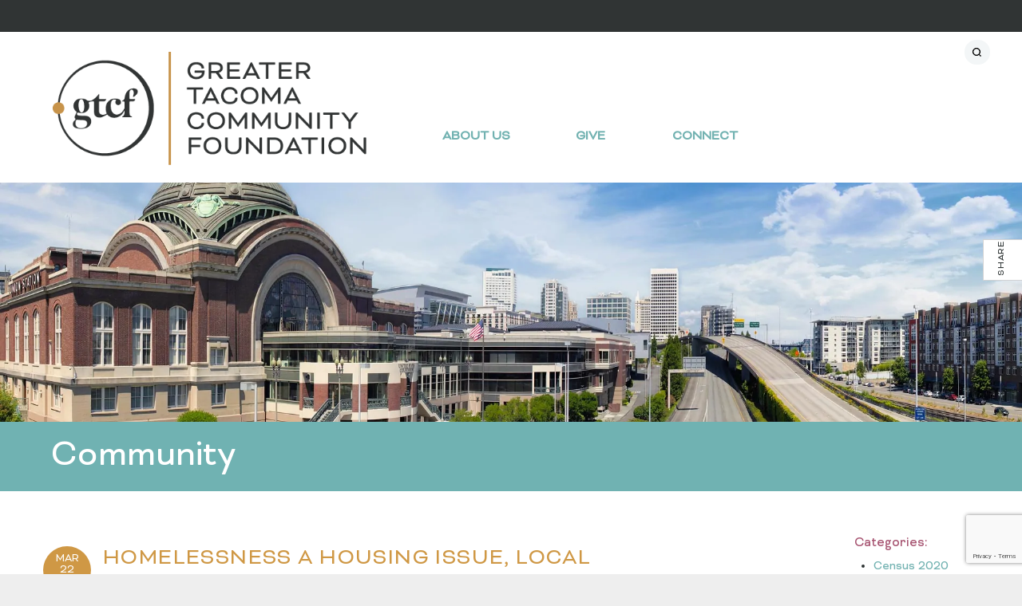

--- FILE ---
content_type: text/html; charset=UTF-8
request_url: https://www.gtcf.org/blog/homelessness-a-housing-issue-local-leaders-say/
body_size: 14007
content:
<!doctype html>
<html lang="en">
<head>
    <meta charset="UTF-8">
    <meta name="viewport" content="initial-scale=1.0, maximum-scale=2.0, width=device-width, user-scalable=0">
	<!-- CSS only -->
    <title>Homelessness A Housing Issue, Local Leaders Say - Greater Tacoma Community Foundation</title>

	<meta name='robots' content='index, follow, max-image-preview:large, max-snippet:-1, max-video-preview:-1' />

	<!-- This site is optimized with the Yoast SEO plugin v26.7 - https://yoast.com/wordpress/plugins/seo/ -->
	<link rel="canonical" href="https://www.gtcf.org/blog/homelessness-a-housing-issue-local-leaders-say/" />
	<meta property="og:locale" content="en_US" />
	<meta property="og:type" content="article" />
	<meta property="og:title" content="Homelessness A Housing Issue, Local Leaders Say - Greater Tacoma Community Foundation" />
	<meta property="og:description" content="PHOTO: City Club of Tacoma With tents lining streets in downtown Tacoma and in neighborhoods across the county, it&#8217;s easy to see the issue of homelessness in our community. However, homelessness affects even more people than those we see out on the streets. A panel of local leaders working to address homelessness shared data and stories &gt; Continue Reading" />
	<meta property="og:url" content="https://www.gtcf.org/blog/homelessness-a-housing-issue-local-leaders-say/" />
	<meta property="og:site_name" content="Greater Tacoma Community Foundation" />
	<meta property="article:published_time" content="2018-03-23T04:05:57+00:00" />
	<meta property="article:modified_time" content="2018-03-23T22:34:58+00:00" />
	<meta property="og:image" content="https://www.gtcf.org/wp-content/uploads/homelessness_must_end-2.png" />
	<meta property="og:image:width" content="800" />
	<meta property="og:image:height" content="400" />
	<meta property="og:image:type" content="image/png" />
	<meta name="author" content="Joe Hunich" />
	<meta name="twitter:card" content="summary_large_image" />
	<script type="application/ld+json" class="yoast-schema-graph">{"@context":"https://schema.org","@graph":[{"@type":"Article","@id":"https://www.gtcf.org/blog/homelessness-a-housing-issue-local-leaders-say/#article","isPartOf":{"@id":"https://www.gtcf.org/blog/homelessness-a-housing-issue-local-leaders-say/"},"author":{"name":"Joe Hunich","@id":"https://www.gtcf.org/#/schema/person/b18942a4502e033683fc9ad32632544d"},"headline":"Homelessness A Housing Issue, Local Leaders Say","datePublished":"2018-03-23T04:05:57+00:00","dateModified":"2018-03-23T22:34:58+00:00","mainEntityOfPage":{"@id":"https://www.gtcf.org/blog/homelessness-a-housing-issue-local-leaders-say/"},"wordCount":535,"commentCount":0,"image":{"@id":"https://www.gtcf.org/blog/homelessness-a-housing-issue-local-leaders-say/#primaryimage"},"thumbnailUrl":"https://www.gtcf.org/wp-content/uploads/homelessness_must_end-2.png","articleSection":["Housing"],"inLanguage":"en-US","potentialAction":[{"@type":"CommentAction","name":"Comment","target":["https://www.gtcf.org/blog/homelessness-a-housing-issue-local-leaders-say/#respond"]}]},{"@type":"WebPage","@id":"https://www.gtcf.org/blog/homelessness-a-housing-issue-local-leaders-say/","url":"https://www.gtcf.org/blog/homelessness-a-housing-issue-local-leaders-say/","name":"Homelessness A Housing Issue, Local Leaders Say - Greater Tacoma Community Foundation","isPartOf":{"@id":"https://www.gtcf.org/#website"},"primaryImageOfPage":{"@id":"https://www.gtcf.org/blog/homelessness-a-housing-issue-local-leaders-say/#primaryimage"},"image":{"@id":"https://www.gtcf.org/blog/homelessness-a-housing-issue-local-leaders-say/#primaryimage"},"thumbnailUrl":"https://www.gtcf.org/wp-content/uploads/homelessness_must_end-2.png","datePublished":"2018-03-23T04:05:57+00:00","dateModified":"2018-03-23T22:34:58+00:00","author":{"@id":"https://www.gtcf.org/#/schema/person/b18942a4502e033683fc9ad32632544d"},"breadcrumb":{"@id":"https://www.gtcf.org/blog/homelessness-a-housing-issue-local-leaders-say/#breadcrumb"},"inLanguage":"en-US","potentialAction":[{"@type":"ReadAction","target":["https://www.gtcf.org/blog/homelessness-a-housing-issue-local-leaders-say/"]}]},{"@type":"ImageObject","inLanguage":"en-US","@id":"https://www.gtcf.org/blog/homelessness-a-housing-issue-local-leaders-say/#primaryimage","url":"https://www.gtcf.org/wp-content/uploads/homelessness_must_end-2.png","contentUrl":"https://www.gtcf.org/wp-content/uploads/homelessness_must_end-2.png","width":800,"height":400},{"@type":"BreadcrumbList","@id":"https://www.gtcf.org/blog/homelessness-a-housing-issue-local-leaders-say/#breadcrumb","itemListElement":[{"@type":"ListItem","position":1,"name":"Home","item":"https://www.gtcf.org/"},{"@type":"ListItem","position":2,"name":"Community Stories","item":"https://www.gtcf.org/connect/stories/"},{"@type":"ListItem","position":3,"name":"Homelessness A Housing Issue, Local Leaders Say"}]},{"@type":"WebSite","@id":"https://www.gtcf.org/#website","url":"https://www.gtcf.org/","name":"Greater Tacoma Community Foundation","description":"Greater Tacoma Community Foundation","potentialAction":[{"@type":"SearchAction","target":{"@type":"EntryPoint","urlTemplate":"https://www.gtcf.org/?s={search_term_string}"},"query-input":{"@type":"PropertyValueSpecification","valueRequired":true,"valueName":"search_term_string"}}],"inLanguage":"en-US"},{"@type":"Person","@id":"https://www.gtcf.org/#/schema/person/b18942a4502e033683fc9ad32632544d","name":"Joe Hunich","image":{"@type":"ImageObject","inLanguage":"en-US","@id":"https://www.gtcf.org/#/schema/person/image/","url":"https://secure.gravatar.com/avatar/6f421458590e80eb7c6f7e451cb872a4ac0e6c6acd890ac4e7cdccca6aa90d05?s=96&d=mm&r=g","contentUrl":"https://secure.gravatar.com/avatar/6f421458590e80eb7c6f7e451cb872a4ac0e6c6acd890ac4e7cdccca6aa90d05?s=96&d=mm&r=g","caption":"Joe Hunich"},"sameAs":["https://www.gtcf.org"],"url":"https://www.gtcf.org/blog/author/jhunich/"}]}</script>
	<!-- / Yoast SEO plugin. -->


<link rel='dns-prefetch' href='//maxcdn.bootstrapcdn.com' />
<link rel='dns-prefetch' href='//fonts.googleapis.com' />
<link rel="alternate" type="application/rss+xml" title="Greater Tacoma Community Foundation &raquo; Homelessness A Housing Issue, Local Leaders Say Comments Feed" href="https://www.gtcf.org/blog/homelessness-a-housing-issue-local-leaders-say/feed/" />
<link rel="alternate" title="oEmbed (JSON)" type="application/json+oembed" href="https://www.gtcf.org/wp-json/oembed/1.0/embed?url=https%3A%2F%2Fwww.gtcf.org%2Fblog%2Fhomelessness-a-housing-issue-local-leaders-say%2F" />
<link rel="alternate" title="oEmbed (XML)" type="text/xml+oembed" href="https://www.gtcf.org/wp-json/oembed/1.0/embed?url=https%3A%2F%2Fwww.gtcf.org%2Fblog%2Fhomelessness-a-housing-issue-local-leaders-say%2F&#038;format=xml" />
<style id='wp-img-auto-sizes-contain-inline-css' type='text/css'>
img:is([sizes=auto i],[sizes^="auto," i]){contain-intrinsic-size:3000px 1500px}
/*# sourceURL=wp-img-auto-sizes-contain-inline-css */
</style>
<style id='wp-emoji-styles-inline-css' type='text/css'>

	img.wp-smiley, img.emoji {
		display: inline !important;
		border: none !important;
		box-shadow: none !important;
		height: 1em !important;
		width: 1em !important;
		margin: 0 0.07em !important;
		vertical-align: -0.1em !important;
		background: none !important;
		padding: 0 !important;
	}
/*# sourceURL=wp-emoji-styles-inline-css */
</style>
<style id='wp-block-library-inline-css' type='text/css'>
:root{--wp-block-synced-color:#7a00df;--wp-block-synced-color--rgb:122,0,223;--wp-bound-block-color:var(--wp-block-synced-color);--wp-editor-canvas-background:#ddd;--wp-admin-theme-color:#007cba;--wp-admin-theme-color--rgb:0,124,186;--wp-admin-theme-color-darker-10:#006ba1;--wp-admin-theme-color-darker-10--rgb:0,107,160.5;--wp-admin-theme-color-darker-20:#005a87;--wp-admin-theme-color-darker-20--rgb:0,90,135;--wp-admin-border-width-focus:2px}@media (min-resolution:192dpi){:root{--wp-admin-border-width-focus:1.5px}}.wp-element-button{cursor:pointer}:root .has-very-light-gray-background-color{background-color:#eee}:root .has-very-dark-gray-background-color{background-color:#313131}:root .has-very-light-gray-color{color:#eee}:root .has-very-dark-gray-color{color:#313131}:root .has-vivid-green-cyan-to-vivid-cyan-blue-gradient-background{background:linear-gradient(135deg,#00d084,#0693e3)}:root .has-purple-crush-gradient-background{background:linear-gradient(135deg,#34e2e4,#4721fb 50%,#ab1dfe)}:root .has-hazy-dawn-gradient-background{background:linear-gradient(135deg,#faaca8,#dad0ec)}:root .has-subdued-olive-gradient-background{background:linear-gradient(135deg,#fafae1,#67a671)}:root .has-atomic-cream-gradient-background{background:linear-gradient(135deg,#fdd79a,#004a59)}:root .has-nightshade-gradient-background{background:linear-gradient(135deg,#330968,#31cdcf)}:root .has-midnight-gradient-background{background:linear-gradient(135deg,#020381,#2874fc)}:root{--wp--preset--font-size--normal:16px;--wp--preset--font-size--huge:42px}.has-regular-font-size{font-size:1em}.has-larger-font-size{font-size:2.625em}.has-normal-font-size{font-size:var(--wp--preset--font-size--normal)}.has-huge-font-size{font-size:var(--wp--preset--font-size--huge)}.has-text-align-center{text-align:center}.has-text-align-left{text-align:left}.has-text-align-right{text-align:right}.has-fit-text{white-space:nowrap!important}#end-resizable-editor-section{display:none}.aligncenter{clear:both}.items-justified-left{justify-content:flex-start}.items-justified-center{justify-content:center}.items-justified-right{justify-content:flex-end}.items-justified-space-between{justify-content:space-between}.screen-reader-text{border:0;clip-path:inset(50%);height:1px;margin:-1px;overflow:hidden;padding:0;position:absolute;width:1px;word-wrap:normal!important}.screen-reader-text:focus{background-color:#ddd;clip-path:none;color:#444;display:block;font-size:1em;height:auto;left:5px;line-height:normal;padding:15px 23px 14px;text-decoration:none;top:5px;width:auto;z-index:100000}html :where(.has-border-color){border-style:solid}html :where([style*=border-top-color]){border-top-style:solid}html :where([style*=border-right-color]){border-right-style:solid}html :where([style*=border-bottom-color]){border-bottom-style:solid}html :where([style*=border-left-color]){border-left-style:solid}html :where([style*=border-width]){border-style:solid}html :where([style*=border-top-width]){border-top-style:solid}html :where([style*=border-right-width]){border-right-style:solid}html :where([style*=border-bottom-width]){border-bottom-style:solid}html :where([style*=border-left-width]){border-left-style:solid}html :where(img[class*=wp-image-]){height:auto;max-width:100%}:where(figure){margin:0 0 1em}html :where(.is-position-sticky){--wp-admin--admin-bar--position-offset:var(--wp-admin--admin-bar--height,0px)}@media screen and (max-width:600px){html :where(.is-position-sticky){--wp-admin--admin-bar--position-offset:0px}}

/*# sourceURL=wp-block-library-inline-css */
</style><style id='global-styles-inline-css' type='text/css'>
:root{--wp--preset--aspect-ratio--square: 1;--wp--preset--aspect-ratio--4-3: 4/3;--wp--preset--aspect-ratio--3-4: 3/4;--wp--preset--aspect-ratio--3-2: 3/2;--wp--preset--aspect-ratio--2-3: 2/3;--wp--preset--aspect-ratio--16-9: 16/9;--wp--preset--aspect-ratio--9-16: 9/16;--wp--preset--color--black: #000000;--wp--preset--color--cyan-bluish-gray: #abb8c3;--wp--preset--color--white: #ffffff;--wp--preset--color--pale-pink: #f78da7;--wp--preset--color--vivid-red: #cf2e2e;--wp--preset--color--luminous-vivid-orange: #ff6900;--wp--preset--color--luminous-vivid-amber: #fcb900;--wp--preset--color--light-green-cyan: #7bdcb5;--wp--preset--color--vivid-green-cyan: #00d084;--wp--preset--color--pale-cyan-blue: #8ed1fc;--wp--preset--color--vivid-cyan-blue: #0693e3;--wp--preset--color--vivid-purple: #9b51e0;--wp--preset--gradient--vivid-cyan-blue-to-vivid-purple: linear-gradient(135deg,rgb(6,147,227) 0%,rgb(155,81,224) 100%);--wp--preset--gradient--light-green-cyan-to-vivid-green-cyan: linear-gradient(135deg,rgb(122,220,180) 0%,rgb(0,208,130) 100%);--wp--preset--gradient--luminous-vivid-amber-to-luminous-vivid-orange: linear-gradient(135deg,rgb(252,185,0) 0%,rgb(255,105,0) 100%);--wp--preset--gradient--luminous-vivid-orange-to-vivid-red: linear-gradient(135deg,rgb(255,105,0) 0%,rgb(207,46,46) 100%);--wp--preset--gradient--very-light-gray-to-cyan-bluish-gray: linear-gradient(135deg,rgb(238,238,238) 0%,rgb(169,184,195) 100%);--wp--preset--gradient--cool-to-warm-spectrum: linear-gradient(135deg,rgb(74,234,220) 0%,rgb(151,120,209) 20%,rgb(207,42,186) 40%,rgb(238,44,130) 60%,rgb(251,105,98) 80%,rgb(254,248,76) 100%);--wp--preset--gradient--blush-light-purple: linear-gradient(135deg,rgb(255,206,236) 0%,rgb(152,150,240) 100%);--wp--preset--gradient--blush-bordeaux: linear-gradient(135deg,rgb(254,205,165) 0%,rgb(254,45,45) 50%,rgb(107,0,62) 100%);--wp--preset--gradient--luminous-dusk: linear-gradient(135deg,rgb(255,203,112) 0%,rgb(199,81,192) 50%,rgb(65,88,208) 100%);--wp--preset--gradient--pale-ocean: linear-gradient(135deg,rgb(255,245,203) 0%,rgb(182,227,212) 50%,rgb(51,167,181) 100%);--wp--preset--gradient--electric-grass: linear-gradient(135deg,rgb(202,248,128) 0%,rgb(113,206,126) 100%);--wp--preset--gradient--midnight: linear-gradient(135deg,rgb(2,3,129) 0%,rgb(40,116,252) 100%);--wp--preset--font-size--small: 13px;--wp--preset--font-size--medium: 20px;--wp--preset--font-size--large: 36px;--wp--preset--font-size--x-large: 42px;--wp--preset--spacing--20: 0.44rem;--wp--preset--spacing--30: 0.67rem;--wp--preset--spacing--40: 1rem;--wp--preset--spacing--50: 1.5rem;--wp--preset--spacing--60: 2.25rem;--wp--preset--spacing--70: 3.38rem;--wp--preset--spacing--80: 5.06rem;--wp--preset--shadow--natural: 6px 6px 9px rgba(0, 0, 0, 0.2);--wp--preset--shadow--deep: 12px 12px 50px rgba(0, 0, 0, 0.4);--wp--preset--shadow--sharp: 6px 6px 0px rgba(0, 0, 0, 0.2);--wp--preset--shadow--outlined: 6px 6px 0px -3px rgb(255, 255, 255), 6px 6px rgb(0, 0, 0);--wp--preset--shadow--crisp: 6px 6px 0px rgb(0, 0, 0);}:where(.is-layout-flex){gap: 0.5em;}:where(.is-layout-grid){gap: 0.5em;}body .is-layout-flex{display: flex;}.is-layout-flex{flex-wrap: wrap;align-items: center;}.is-layout-flex > :is(*, div){margin: 0;}body .is-layout-grid{display: grid;}.is-layout-grid > :is(*, div){margin: 0;}:where(.wp-block-columns.is-layout-flex){gap: 2em;}:where(.wp-block-columns.is-layout-grid){gap: 2em;}:where(.wp-block-post-template.is-layout-flex){gap: 1.25em;}:where(.wp-block-post-template.is-layout-grid){gap: 1.25em;}.has-black-color{color: var(--wp--preset--color--black) !important;}.has-cyan-bluish-gray-color{color: var(--wp--preset--color--cyan-bluish-gray) !important;}.has-white-color{color: var(--wp--preset--color--white) !important;}.has-pale-pink-color{color: var(--wp--preset--color--pale-pink) !important;}.has-vivid-red-color{color: var(--wp--preset--color--vivid-red) !important;}.has-luminous-vivid-orange-color{color: var(--wp--preset--color--luminous-vivid-orange) !important;}.has-luminous-vivid-amber-color{color: var(--wp--preset--color--luminous-vivid-amber) !important;}.has-light-green-cyan-color{color: var(--wp--preset--color--light-green-cyan) !important;}.has-vivid-green-cyan-color{color: var(--wp--preset--color--vivid-green-cyan) !important;}.has-pale-cyan-blue-color{color: var(--wp--preset--color--pale-cyan-blue) !important;}.has-vivid-cyan-blue-color{color: var(--wp--preset--color--vivid-cyan-blue) !important;}.has-vivid-purple-color{color: var(--wp--preset--color--vivid-purple) !important;}.has-black-background-color{background-color: var(--wp--preset--color--black) !important;}.has-cyan-bluish-gray-background-color{background-color: var(--wp--preset--color--cyan-bluish-gray) !important;}.has-white-background-color{background-color: var(--wp--preset--color--white) !important;}.has-pale-pink-background-color{background-color: var(--wp--preset--color--pale-pink) !important;}.has-vivid-red-background-color{background-color: var(--wp--preset--color--vivid-red) !important;}.has-luminous-vivid-orange-background-color{background-color: var(--wp--preset--color--luminous-vivid-orange) !important;}.has-luminous-vivid-amber-background-color{background-color: var(--wp--preset--color--luminous-vivid-amber) !important;}.has-light-green-cyan-background-color{background-color: var(--wp--preset--color--light-green-cyan) !important;}.has-vivid-green-cyan-background-color{background-color: var(--wp--preset--color--vivid-green-cyan) !important;}.has-pale-cyan-blue-background-color{background-color: var(--wp--preset--color--pale-cyan-blue) !important;}.has-vivid-cyan-blue-background-color{background-color: var(--wp--preset--color--vivid-cyan-blue) !important;}.has-vivid-purple-background-color{background-color: var(--wp--preset--color--vivid-purple) !important;}.has-black-border-color{border-color: var(--wp--preset--color--black) !important;}.has-cyan-bluish-gray-border-color{border-color: var(--wp--preset--color--cyan-bluish-gray) !important;}.has-white-border-color{border-color: var(--wp--preset--color--white) !important;}.has-pale-pink-border-color{border-color: var(--wp--preset--color--pale-pink) !important;}.has-vivid-red-border-color{border-color: var(--wp--preset--color--vivid-red) !important;}.has-luminous-vivid-orange-border-color{border-color: var(--wp--preset--color--luminous-vivid-orange) !important;}.has-luminous-vivid-amber-border-color{border-color: var(--wp--preset--color--luminous-vivid-amber) !important;}.has-light-green-cyan-border-color{border-color: var(--wp--preset--color--light-green-cyan) !important;}.has-vivid-green-cyan-border-color{border-color: var(--wp--preset--color--vivid-green-cyan) !important;}.has-pale-cyan-blue-border-color{border-color: var(--wp--preset--color--pale-cyan-blue) !important;}.has-vivid-cyan-blue-border-color{border-color: var(--wp--preset--color--vivid-cyan-blue) !important;}.has-vivid-purple-border-color{border-color: var(--wp--preset--color--vivid-purple) !important;}.has-vivid-cyan-blue-to-vivid-purple-gradient-background{background: var(--wp--preset--gradient--vivid-cyan-blue-to-vivid-purple) !important;}.has-light-green-cyan-to-vivid-green-cyan-gradient-background{background: var(--wp--preset--gradient--light-green-cyan-to-vivid-green-cyan) !important;}.has-luminous-vivid-amber-to-luminous-vivid-orange-gradient-background{background: var(--wp--preset--gradient--luminous-vivid-amber-to-luminous-vivid-orange) !important;}.has-luminous-vivid-orange-to-vivid-red-gradient-background{background: var(--wp--preset--gradient--luminous-vivid-orange-to-vivid-red) !important;}.has-very-light-gray-to-cyan-bluish-gray-gradient-background{background: var(--wp--preset--gradient--very-light-gray-to-cyan-bluish-gray) !important;}.has-cool-to-warm-spectrum-gradient-background{background: var(--wp--preset--gradient--cool-to-warm-spectrum) !important;}.has-blush-light-purple-gradient-background{background: var(--wp--preset--gradient--blush-light-purple) !important;}.has-blush-bordeaux-gradient-background{background: var(--wp--preset--gradient--blush-bordeaux) !important;}.has-luminous-dusk-gradient-background{background: var(--wp--preset--gradient--luminous-dusk) !important;}.has-pale-ocean-gradient-background{background: var(--wp--preset--gradient--pale-ocean) !important;}.has-electric-grass-gradient-background{background: var(--wp--preset--gradient--electric-grass) !important;}.has-midnight-gradient-background{background: var(--wp--preset--gradient--midnight) !important;}.has-small-font-size{font-size: var(--wp--preset--font-size--small) !important;}.has-medium-font-size{font-size: var(--wp--preset--font-size--medium) !important;}.has-large-font-size{font-size: var(--wp--preset--font-size--large) !important;}.has-x-large-font-size{font-size: var(--wp--preset--font-size--x-large) !important;}
/*# sourceURL=global-styles-inline-css */
</style>

<style id='classic-theme-styles-inline-css' type='text/css'>
/*! This file is auto-generated */
.wp-block-button__link{color:#fff;background-color:#32373c;border-radius:9999px;box-shadow:none;text-decoration:none;padding:calc(.667em + 2px) calc(1.333em + 2px);font-size:1.125em}.wp-block-file__button{background:#32373c;color:#fff;text-decoration:none}
/*# sourceURL=/wp-includes/css/classic-themes.min.css */
</style>
<link rel='stylesheet' id='ctct_form_styles-css' href='https://www.gtcf.org/wp-content/plugins/constant-contact-forms/assets/css/style.css?ver=2.15.2' type='text/css' media='all' />
<link rel='stylesheet' id='contact-form-7-css' href='https://www.gtcf.org/wp-content/plugins/contact-form-7/includes/css/styles.css?ver=6.1.4' type='text/css' media='all' />
<link rel='stylesheet' id='gtcf-woocommerce-style-css' href='https://www.gtcf.org/wp-content/themes/gtcf/css/woocommerce.css?ver=1.0.0' type='text/css' media='all' />
<link rel='stylesheet' id='theme-font-awesome-css' href='https://maxcdn.bootstrapcdn.com/font-awesome/4.6.1/css/font-awesome.min.css?ver=6.9' type='text/css' media='all' />
<link rel='stylesheet' id='theme-google-fonts-css' href='https://fonts.googleapis.com/css?family=Lato%3A300%2C400%2C700%2C700italic%2C300italic%2C400italic&#038;ver=6.9' type='text/css' media='all' />
<link rel='stylesheet' id='theme-slick-css' href='https://www.gtcf.org/wp-content/themes/gtcf/css/slick.css?ver=6.9' type='text/css' media='all' />
<link rel='stylesheet' id='theme-magnific-css' href='https://www.gtcf.org/wp-content/themes/gtcf/css/magnific-popup.css?ver=6.9' type='text/css' media='all' />
<link rel='stylesheet' id='theme-global-css' href='https://www.gtcf.org/wp-content/themes/gtcf/css/global-new.css?ver=2.8.4' type='text/css' media='all' />
<link rel='stylesheet' id='tablepress-default-css' href='https://www.gtcf.org/wp-content/tablepress-combined.min.css?ver=48' type='text/css' media='all' />
<link rel='stylesheet' id='wp-document-revisions-front-css' href='https://www.gtcf.org/wp-content/plugins/wp-document-revisions/css/style-front.css?ver=3.8.1' type='text/css' media='all' />
<script type="text/javascript" src="https://www.gtcf.org/wp-content/plugins/jquery-manager/assets/js/jquery-3.5.1.min.js" id="jquery-core-js"></script>
<script type="text/javascript" src="https://www.gtcf.org/wp-content/plugins/jquery-manager/assets/js/jquery-migrate-3.3.0.min.js" id="jquery-migrate-js"></script>
<link rel="https://api.w.org/" href="https://www.gtcf.org/wp-json/" /><link rel="alternate" title="JSON" type="application/json" href="https://www.gtcf.org/wp-json/wp/v2/posts/5728" /><link rel="EditURI" type="application/rsd+xml" title="RSD" href="https://www.gtcf.org/xmlrpc.php?rsd" />
<meta name="generator" content="WordPress 6.9" />
<link rel='shortlink' href='https://www.gtcf.org/?p=5728' />
<script>document.createElement( "picture" );if(!window.HTMLPictureElement && document.addEventListener) {window.addEventListener("DOMContentLoaded", function() {var s = document.createElement("script");s.src = "https://www.gtcf.org/wp-content/plugins/webp-express/js/picturefill.min.js";document.body.appendChild(s);});}</script><link rel="icon" href="https://www.gtcf.org/wp-content/uploads/GTCF-Favicon-GTCF-Yellow-16x16px.png" sizes="32x32" />
<link rel="icon" href="https://www.gtcf.org/wp-content/uploads/GTCF-Favicon-GTCF-Yellow-16x16px.png" sizes="192x192" />
<link rel="apple-touch-icon" href="https://www.gtcf.org/wp-content/uploads/GTCF-Favicon-GTCF-Yellow-16x16px.png" />
<meta name="msapplication-TileImage" content="https://www.gtcf.org/wp-content/uploads/GTCF-Favicon-GTCF-Yellow-16x16px.png" />
		<style type="text/css" id="wp-custom-css">
			body {
	font-family: BicycletteReg !important;
	font-size: 1.1rem
}
.top-banner {
	text-align: center;
}
#submit-event {
	padding: 12px 5px;
	border: 1px solid #000;
	color: #000 !important;
	text-decoration: none !important;
	display: block;
	width: 200px;
	text-align: center;
	text-transform: capitalize;
	font-size: 1rem;
	margin-bottom: 15px;
}
.sharing img {
	width: 3em;
	margin-left: 5px
}
#mobile-search{
		display: none;
}
@media screen and (max-width: 768px){
	#mobile-search{
		display: block;
	}
	#mobile-search-form input[type=text] 	{
  width: 90%;
	display: block;
	margin: 15px auto;
  box-sizing: border-box;
  border: 2px solid #ccc;
  border-radius: 4px;
  background-image: url('https://www.gtcf.org/wp-content/uploads/searchicon.png');
  background-position: 10px 10px; 
  background-repeat: no-repeat;
  padding: 12px 20px 12px 40px;
 }
}		</style>
		
	<script>
	  (function(i,s,o,g,r,a,m){i['GoogleAnalyticsObject']=r;i[r]=i[r]||function(){
	  (i[r].q=i[r].q||[]).push(arguments)},i[r].l=1*new Date();a=s.createElement(o),
	  m=s.getElementsByTagName(o)[0];a.async=1;a.src=g;m.parentNode.insertBefore(a,m)
	  })(window,document,'script','https://www.google-analytics.com/analytics.js','ga');

	  ga('create', 'UA-5973497-1', 'auto');
	  ga('send', 'pageview');

	</script>
	<style>
		@media (min-width: 970px) { #toggle_show_320 { display: none; } #toggle_show_250 { display: none; } }
		@media (min-width: 320px) and (max-width: 969px) { #toggle_show_970 { display: none; } #toggle_show_250 { display: none; } }
		@media (max-width: 319px) { #toggle_show_970 { display: none; } #toggle_show_320 { display: none; } }
	</style>
</head>

<body>
    
<div class="top-banner">
    <div class="callout-contain">
                <a href=""></a>
    </div>
</div>

<div id="mobile-search">
	<form method="get" id="mobile-search-form" role="search" placeholder="Search.." action="https://www.gtcf.org/ ">
            <input type="text" name="s" id="" value="" />
    </form>
</div>

<div id="share-target"></div>
<div id="mobile-nav"></div>

<!-- START: wrapper -->
<div id="wrapper">

	<!-- START: main -->
	<div id="main">
		<div class="new_head">
			<div class="logo"><a href="https://www.gtcf.org"><img src="https://www.gtcf.org/wp-content/themes/gtcf/images/GTCF-Logo-Stack-Dark@2x.png" alt="Greater Tacoma Community Foundation" /></a></div>
			<div class="head_contain">
				<div class="readerboard">

					<form method="get" id="searchform" role="search" class="searchform" action="https://www.gtcf.org/">
                        <div class="expSearchFrom">
                            <input type="text" name="s" id="field" value="" />
                            <div class="close">
                                <span class="front"></span>
                                <span class="back"></span>
                            </div>
                        </div>
                    </form>
				</div>
				<div class="new_nav">
						<ul id="menu-primary-navigation" class="menu"><li id="menu-item-5859" class="menu-item menu-item-type-post_type menu-item-object-page menu-item-has-children has-sub"><a href="https://www.gtcf.org/about/"><span>About Us</span></a>
<ul>
	<li id="menu-item-23479" class="menu-item menu-item-type-custom menu-item-object-custom"><a href="https://www.gtcf.org/about/gtcf-team"><span>GTCF Team</span></a></li>
	<li id="menu-item-5863" class="menu-item menu-item-type-post_type menu-item-object-page"><a href="https://www.gtcf.org/about/our-work/"><span>Theory of Action</span></a></li>
	<li id="menu-item-5861" class="menu-item menu-item-type-post_type menu-item-object-page"><a href="https://www.gtcf.org/about/financial-information/"><span>Financial Information</span></a></li>
	<li id="menu-item-5887" class="menu-item menu-item-type-post_type menu-item-object-page current-menu-parent"><a href="https://www.gtcf.org/about/news/"><span>News</span></a></li>
	<li id="menu-item-25426" class="menu-item menu-item-type-post_type menu-item-object-page"><a href="https://www.gtcf.org/about/reports/"><span>Reports</span></a></li>
	<li id="menu-item-5862" class="menu-item menu-item-type-post_type menu-item-object-page"><a href="https://www.gtcf.org/about/mission-history/"><span>History</span></a></li>
	<li id="menu-item-5860" class="menu-item menu-item-type-post_type menu-item-object-page"><a href="https://www.gtcf.org/about/employment-opportunities/"><span>Employment</span></a></li>
</ul>
</li>
<li id="menu-item-5865" class="menu-item menu-item-type-post_type menu-item-object-page menu-item-has-children has-sub"><a href="https://www.gtcf.org/give/"><span>Give</span></a>
<ul>
	<li id="menu-item-5867" class="menu-item menu-item-type-post_type menu-item-object-page"><a href="https://www.gtcf.org/give/donate-now/"><span>Donate To A Fund</span></a></li>
	<li id="menu-item-24102" class="menu-item menu-item-type-post_type menu-item-object-page"><a href="https://www.gtcf.org/give/professional-advisors/"><span>Advise My Client</span></a></li>
	<li id="menu-item-24129" class="menu-item menu-item-type-post_type menu-item-object-page"><a href="https://www.gtcf.org/give/individuals-and-families/"><span>Individuals &#038; Families</span></a></li>
	<li id="menu-item-5871" class="menu-item menu-item-type-post_type menu-item-object-page"><a href="https://www.gtcf.org/give/nonprofit-endowments/"><span>Nonprofits &#038; Agencies</span></a></li>
	<li id="menu-item-5869" class="menu-item menu-item-type-post_type menu-item-object-page"><a href="https://www.gtcf.org/give/gift-options/"><span>Philanthropic Tools</span></a></li>
	<li id="menu-item-24124" class="menu-item menu-item-type-post_type menu-item-object-page"><a href="https://www.gtcf.org/give/chartered-advisor-in-philanthropy/"><span>Chartered Advisor in Philanthropy®</span></a></li>
	<li id="menu-item-5870" class="menu-item menu-item-type-post_type menu-item-object-page"><a href="https://www.gtcf.org/give/planned-giving/"><span>GTCF Legacy Society</span></a></li>
	<li id="menu-item-5875" class="menu-item menu-item-type-post_type menu-item-object-page"><a href="https://www.gtcf.org/give/fund-advisors/"><span>GTCF Fund Advisors</span></a></li>
</ul>
</li>
<li id="menu-item-5878" class="menu-item menu-item-type-post_type menu-item-object-page menu-item-has-children has-sub"><a href="https://www.gtcf.org/connect/"><span>Connect</span></a>
<ul>
	<li id="menu-item-29616" class="menu-item menu-item-type-post_type menu-item-object-page"><a href="https://www.gtcf.org/connect/funding/"><span>Funding</span></a></li>
	<li id="menu-item-36062" class="menu-item menu-item-type-post_type menu-item-object-page"><a href="https://www.gtcf.org/connect/intermediary/"><span>Intermediary Funding Partnerships</span></a></li>
	<li id="menu-item-5885" class="menu-item menu-item-type-post_type menu-item-object-page current_page_parent"><a href="https://www.gtcf.org/connect/stories/"><span>Community Stories</span></a></li>
	<li id="menu-item-24507" class="menu-item menu-item-type-post_type menu-item-object-page"><a href="https://www.gtcf.org/connect/impactlessons/"><span>GTCF Impact Lessons</span></a></li>
</ul>
</li>
</ul>				</div>
			</div>
		</div>
	<!-- START: masthead -->
		<div id="masthead">
			<div class="logo"><a href="https://www.gtcf.org"><img src="https://www.gtcf.org/wp-content/themes/gtcf/images/GTCF-Logo-Stack-Dark@2x.png" alt="Greater Tacoma Community Foundation" /></a></div>
		<div id="main-nav-wrapper">
			<ul id="main-nav" class=""><li class="menu-item menu-item-type-post_type menu-item-object-page menu-item-has-children menu-item-5859"><a href="https://www.gtcf.org/about/">About Us</a>
<ul class="sub-menu">
	<li class="menu-item menu-item-type-custom menu-item-object-custom menu-item-23479"><a href="https://www.gtcf.org/about/gtcf-team">GTCF Team</a></li>
	<li class="menu-item menu-item-type-post_type menu-item-object-page menu-item-5863"><a href="https://www.gtcf.org/about/our-work/">Theory of Action</a></li>
	<li class="menu-item menu-item-type-post_type menu-item-object-page menu-item-5861"><a href="https://www.gtcf.org/about/financial-information/">Financial Information</a></li>
	<li class="menu-item menu-item-type-post_type menu-item-object-page menu-item-5887 current-menu-parent"><a href="https://www.gtcf.org/about/news/">News</a></li>
	<li class="menu-item menu-item-type-post_type menu-item-object-page menu-item-25426"><a href="https://www.gtcf.org/about/reports/">Reports</a></li>
	<li class="menu-item menu-item-type-post_type menu-item-object-page menu-item-5862"><a href="https://www.gtcf.org/about/mission-history/">History</a></li>
	<li class="menu-item menu-item-type-post_type menu-item-object-page menu-item-5860"><a href="https://www.gtcf.org/about/employment-opportunities/">Employment</a></li>
</ul>
</li>
<li class="menu-item menu-item-type-post_type menu-item-object-page menu-item-has-children menu-item-5865"><a href="https://www.gtcf.org/give/">Give</a>
<ul class="sub-menu">
	<li class="menu-item menu-item-type-post_type menu-item-object-page menu-item-5867"><a href="https://www.gtcf.org/give/donate-now/">Donate To A Fund</a></li>
	<li class="menu-item menu-item-type-post_type menu-item-object-page menu-item-24102"><a href="https://www.gtcf.org/give/professional-advisors/">Advise My Client</a></li>
	<li class="menu-item menu-item-type-post_type menu-item-object-page menu-item-24129"><a href="https://www.gtcf.org/give/individuals-and-families/">Individuals &#038; Families</a></li>
	<li class="menu-item menu-item-type-post_type menu-item-object-page menu-item-5871"><a href="https://www.gtcf.org/give/nonprofit-endowments/">Nonprofits &#038; Agencies</a></li>
	<li class="menu-item menu-item-type-post_type menu-item-object-page menu-item-5869"><a href="https://www.gtcf.org/give/gift-options/">Philanthropic Tools</a></li>
	<li class="menu-item menu-item-type-post_type menu-item-object-page menu-item-24124"><a href="https://www.gtcf.org/give/chartered-advisor-in-philanthropy/">Chartered Advisor in Philanthropy®</a></li>
	<li class="menu-item menu-item-type-post_type menu-item-object-page menu-item-5870"><a href="https://www.gtcf.org/give/planned-giving/">GTCF Legacy Society</a></li>
	<li class="menu-item menu-item-type-post_type menu-item-object-page menu-item-5875"><a href="https://www.gtcf.org/give/fund-advisors/">GTCF Fund Advisors</a></li>
</ul>
</li>
<li class="menu-item menu-item-type-post_type menu-item-object-page menu-item-has-children menu-item-5878"><a href="https://www.gtcf.org/connect/">Connect</a>
<ul class="sub-menu">
	<li class="menu-item menu-item-type-post_type menu-item-object-page menu-item-29616"><a href="https://www.gtcf.org/connect/funding/">Funding</a></li>
	<li class="menu-item menu-item-type-post_type menu-item-object-page menu-item-36062"><a href="https://www.gtcf.org/connect/intermediary/">Intermediary Funding Partnerships</a></li>
	<li class="menu-item menu-item-type-post_type menu-item-object-page current_page_parent menu-item-5885"><a href="https://www.gtcf.org/connect/stories/">Community Stories</a></li>
	<li class="menu-item menu-item-type-post_type menu-item-object-page menu-item-24507"><a href="https://www.gtcf.org/connect/impactlessons/">GTCF Impact Lessons</a></li>
</ul>
</li>
</ul>
			<div class="burger">
				<div class="icon">
					<span></span>
					<span></span>
					<span></span>
				</div>
			</div>

			<form method="get" id="search-form" action="https://www.gtcf.org/">
				<input type="text" name="s" placeholder="Search here" value="" /><input type="submit" name="submit" value="&#xf002;" />
			</form>
		</div>
	</div>
	<!-- END: masthead -->

		<!-- START: content -->
		<div id="content">
						<div id="header-image" style="background-image: url('https://www.gtcf.org/wp-content/uploads/iStock_26417805_LARGE_crop.jpg');"><picture><source srcset="https://www.gtcf.org/wp-content/uploads/iStock_26417805_LARGE_crop.jpg.webp" type="image/webp"><img src="https://www.gtcf.org/wp-content/uploads/iStock_26417805_LARGE_crop.jpg" alt="" class="webpexpress-processed"></picture></div>
						
		<div id="body-content-outer">
			<h1 class="bannersup">Community</h1>
			<div id="body-content-inner" class="blogspace">
				<div class="margin-buffer pad-top-1">
													
					<div class="post single">
						<div class="date">Mar<br />22<br />2018</div>
					
						<h1>Homelessness A Housing Issue, Local Leaders Say</h1>					
						<p class="meta">Filed Under: <a href="https://www.gtcf.org/blog/category/housing/" rel="category tag">Housing</a> - Posted @ 9:05pm</p>
				
						<p style="text-align: center;"><a href="https://www.gtcf.org/wp-content/uploads/homelessness_must_end.png"><img fetchpriority="high" decoding="async" src="https://www.gtcf.org/wp-content/uploads/homelessness_must_end.png" alt="" width="800" height="400" class="alignnone wp-image-5807 size-full aligncenter" srcset="https://www.gtcf.org/wp-content/uploads/homelessness_must_end.png 800w, https://www.gtcf.org/wp-content/uploads/homelessness_must_end-600x300.png 600w, https://www.gtcf.org/wp-content/uploads/homelessness_must_end-475x238.png 475w, https://www.gtcf.org/wp-content/uploads/homelessness_must_end-768x384.png 768w" sizes="(max-width: 800px) 100vw, 800px" /></a><a href="https://www.eventbrite.com/e/homelessness-must-end-tickets-43356371073?utm_source=eb_email&amp;utm_medium=email&amp;utm_campaign=reminder_attendees_48hour_email&amp;utm_term=eventname#" target="_blank" rel="noopener">PHOTO: City Club of Tacoma</a></p>
<p>With tents lining streets in downtown Tacoma and in neighborhoods across the county, it&#8217;s easy to see the issue of homelessness in our community. However, homelessness affects even more people than those we see out on the streets. A panel of local leaders working to address homelessness shared data and stories about the issue at a recent event hosted by <a href="http://www.cityclubtacoma.org/">City Club of Tacoma</a>.</p>
<p><picture><source srcset="https://www.gtcf.org/wp-content/uploads/Homelessness_must_end-1-475x304.jpg.webp 475w, https://www.gtcf.org/wp-content/uploads/Homelessness_must_end-1-600x384.jpg.webp 600w, https://www.gtcf.org/wp-content/uploads/Homelessness_must_end-1-768x492.jpg.webp 768w, https://www.gtcf.org/wp-content/uploads/Homelessness_must_end-1-1024x656.jpg.webp 1024w" sizes="(max-width: 475px) 100vw, 475px" type="image/webp"><img decoding="async" src="https://www.gtcf.org/wp-content/uploads/Homelessness_must_end-1-475x304.jpg" alt="" width="475" height="304" class="size-medium wp-image-5811 alignright webpexpress-processed" srcset="https://www.gtcf.org/wp-content/uploads/Homelessness_must_end-1-475x304.jpg 475w, https://www.gtcf.org/wp-content/uploads/Homelessness_must_end-1-600x384.jpg 600w, https://www.gtcf.org/wp-content/uploads/Homelessness_must_end-1-768x492.jpg 768w, https://www.gtcf.org/wp-content/uploads/Homelessness_must_end-1-1024x656.jpg 1024w" sizes="(max-width: 475px) 100vw, 475px"></picture></p>
<p>Gerrit Nyland of <a href="http://ccsww.org/get-help/pierce-county/">Catholic Community Services</a> shared that as service providers they are only treating the symptoms, they can&#8217;t stop homelessness.  Fellow panelist Pam Duncan, from the City of <a href="https://www.cityoftacoma.org/government/city_departments/neighborhood_and_community_services/human_services_division">Tacoma&#8217;s Human Services Division</a> explained that many of the most vulnerable, families or unaccompanied minors, try to hide out or blend in because being out on the streets is too risky.  James Pogue, Homeless Outreach Director at <a href="http://www.comprehensiveliferesources.org/Homeless_Services.html">Comprehensive Life Services</a> added that many homeless individuals he connects with spend significant time in local hospitals and jails as well.</p>
<p>The panelists shared other insights into the current homelessness crisis:</p>
<blockquote>
<ul>
<li>Although the <a href="http://www.co.pierce.wa.us/DocumentCenter/View/58187">2017 Pierce County Point in Time count</a> registered 1,321 homeless individuals, Catholic Community Services sees 4-5,000 people in Pierce County experiencing homelessness</li>
</ul>
</blockquote>
<blockquote>
<ul>
<li>Every week, 135 people who have never been a part of the homeless system before are asking for help at Catholic Community Services</li>
</ul>
</blockquote>
<blockquote>
<ul>
<li>Around <a href="http://www.co.pierce.wa.us/DocumentCenter/View/58187">30% of people living on the streets</a> deal with mental illness and addiction issues</li>
</ul>
</blockquote>
<blockquote>
<ul>
<li>Even people who get rental vouchers can end up without housing because individuals can&#8217;t find a landlord or rental situation to match the subsidy</li>
</ul>
</blockquote>
<blockquote>
<ul>
<li>Organizations participating in <a href="http://www.co.pierce.wa.us/4809/Coordinated-Entry">Pierce County&#8217;s Coordinated Entry</a> say it is helping get more people into permanent housing</li>
</ul>
</blockquote>
<p>The panelists agreed that the homelessness crisis is actually a housing issue. Rapidly rising housing costs, a shortage of affordable housing, and rental barriers due to previous convictions, evictions, or credit problems are all driving people out of stable homes and onto the streets.</p>
<p>While there are many groups actively working to get people into permanent housing, working together is necessary to develop effective solutions.  Pam Duncan pointed out that trying to tackle homelessness separately will never solve the problem. Gerrit Nyland suggested that looking at <span class="TextRun SCXO159946451" xml:lang="EN-US" lang="EN-US"><span class="NormalTextRun SCXO159946451">the total cost across all entities &#8211; organizations, hospitals, and emergency responders &#8211; would give a clearer picture of the true cost of the lack of affordable housing.</span></span></p>
<blockquote><p>&#8220;When one organization spends money on an issue, it can save money for another organization,&#8221; said Nyaland. &#8220;If we looked at the community as a whole, maybe we could spend money in a way that helped serve everyone&#8217;s best interest.&#8221;</p></blockquote>
<p style="text-align: center;">***</p>
<p>GTCF is committed to supporting community collaboration to develop sustainable and far-reaching solutions. Whether you’re a community leader, a volunteer, or a donor, if you care about making sure everyone has a home, you’re not alone.</p>
<p>Our nonprofit database lists <a href="https://www.gtcf.org/community/directory/?search=housing&amp;submit=Search">48 organizations addressing housing needs</a>. Learn more by exploring the organizations’ websites, or reach out to GTCF’s <a href="mailto:donorservices@gtcf.org">donor services</a> to find out how individual philanthropy can make a difference for the causes that matter to you.</p>
<p>Read about other impacts of the rapidly growing housing market in our previous blog post, <a href="https://www.gtcf.org/blog/rising-rates-flat-funding-whats-stake/">Rising Rates, Flat Funding: What&#8217;s at Stake?</a></p>
<p>&nbsp;</p>
<p>&nbsp;</p>
						
					</div>
					
												
						
									
				</div>
			</div>
			
						<div id="right-sidebar">
									<div id="sidebar-share-target">
						<ul id="share-links" class="social">
							<li>Share</li>
							<li><a href="https://www.linkedin.com/shareArticle?mini=true&url=https://www.gtcf.org/blog/homelessness-a-housing-issue-local-leaders-say/&title=Homelessness+A+Housing+Issue%2C+Local+Leaders+Say&summary=&source=" target="_blank"><i class="fa fa-linkedin"></i></a></li>
							<li><a href="https://twitter.com/home?status=https://www.gtcf.org/blog/homelessness-a-housing-issue-local-leaders-say/" target="_blank"><i class="fa fa-twitter"></i></a></li>
							<li><a href="https://www.facebook.com/sharer/sharer.php?u=https://www.gtcf.org/blog/homelessness-a-housing-issue-local-leaders-say/" target="_blank"><i class="fa fa-facebook"></i></a></li>
							<li><a href="mailto:?subject=Greater%20Tacoma%20Community%20Foundation%20&body=https://www.gtcf.org/blog/homelessness-a-housing-issue-local-leaders-say/"><i class="fa fa-envelope"></i></a></li>
						</ul>
					</div>
								
									<h2>Categories:</h2>
			<ul>
					<li class="cat-item cat-item-538"><a href="https://www.gtcf.org/blog/category/census-2020/">Census 2020</a>
</li>
	<li class="cat-item cat-item-1092"><a href="https://www.gtcf.org/blog/category/civic-engagement/">Civic Engagement</a>
</li>
	<li class="cat-item cat-item-1839"><a href="https://www.gtcf.org/blog/category/community-reinvestment-project/">Community Reinvestment Project</a>
</li>
	<li class="cat-item cat-item-52"><a href="https://www.gtcf.org/blog/category/expanded-learning/">Expanded Learning</a>
</li>
	<li class="cat-item cat-item-5"><a href="https://www.gtcf.org/blog/category/general/">General</a>
</li>
	<li class="cat-item cat-item-21"><a href="https://www.gtcf.org/blog/category/general/guest-blog/">Guest Blog</a>
</li>
	<li class="cat-item cat-item-38"><a href="https://www.gtcf.org/blog/category/housing/">Housing</a>
</li>
	<li class="cat-item cat-item-6"><a href="https://www.gtcf.org/blog/category/letter-from-president-ceo/">Letter from President &amp; CEO</a>
</li>
	<li class="cat-item cat-item-8"><a href="https://www.gtcf.org/blog/category/philanthropy/">Philanthropy</a>
</li>
	<li class="cat-item cat-item-830"><a href="https://www.gtcf.org/blog/category/pierce-county-connected/">PIERCE COUNTY CONNECTED</a>
</li>
	<li class="cat-item cat-item-9"><a href="https://www.gtcf.org/blog/category/professional-advisors/">Professional Advisors</a>
</li>
	<li class="cat-item cat-item-1583"><a href="https://www.gtcf.org/blog/category/social-benefit-economy/">Social Benefit Economy</a>
</li>
	<li class="cat-item cat-item-84"><a href="https://www.gtcf.org/blog/category/spark-grants/">Spark Grants</a>
</li>
	<li class="cat-item cat-item-37"><a href="https://www.gtcf.org/blog/category/strengthening-pierce-county/">Strengthening Pierce County</a>
</li>
	<li class="cat-item cat-item-1"><a href="https://www.gtcf.org/blog/category/uncategorized/">Uncategorized</a>
</li>
	<li class="cat-item cat-item-7"><a href="https://www.gtcf.org/blog/category/vibrant-community/">Vibrant Community</a>
</li>
	<li class="cat-item cat-item-23"><a href="https://www.gtcf.org/blog/category/womens-economic-opportunity/">Women&#039;s Economic Opportunity</a>
</li>
	<li class="cat-item cat-item-273"><a href="https://www.gtcf.org/blog/category/youth-philanthropy-board/">Youth Philanthropy Board</a>
</li>
			</ul>

			<h2>Archives:</h2>
			<ul>
					<li><a href='https://www.gtcf.org/blog/2025/12/'>December 2025</a></li>
	<li><a href='https://www.gtcf.org/blog/2025/10/'>October 2025</a></li>
	<li><a href='https://www.gtcf.org/blog/2025/07/'>July 2025</a></li>
	<li><a href='https://www.gtcf.org/blog/2025/06/'>June 2025</a></li>
	<li><a href='https://www.gtcf.org/blog/2025/04/'>April 2025</a></li>
	<li><a href='https://www.gtcf.org/blog/2025/02/'>February 2025</a></li>
	<li><a href='https://www.gtcf.org/blog/2024/09/'>September 2024</a></li>
	<li><a href='https://www.gtcf.org/blog/2024/02/'>February 2024</a></li>
	<li><a href='https://www.gtcf.org/blog/2024/01/'>January 2024</a></li>
	<li><a href='https://www.gtcf.org/blog/2022/12/'>December 2022</a></li>
	<li><a href='https://www.gtcf.org/blog/2022/10/'>October 2022</a></li>
	<li><a href='https://www.gtcf.org/blog/2022/06/'>June 2022</a></li>
	<li><a href='https://www.gtcf.org/blog/2021/09/'>September 2021</a></li>
	<li><a href='https://www.gtcf.org/blog/2021/07/'>July 2021</a></li>
	<li><a href='https://www.gtcf.org/blog/2021/06/'>June 2021</a></li>
	<li><a href='https://www.gtcf.org/blog/2021/05/'>May 2021</a></li>
	<li><a href='https://www.gtcf.org/blog/2021/04/'>April 2021</a></li>
	<li><a href='https://www.gtcf.org/blog/2021/03/'>March 2021</a></li>
	<li><a href='https://www.gtcf.org/blog/2021/02/'>February 2021</a></li>
	<li><a href='https://www.gtcf.org/blog/2020/11/'>November 2020</a></li>
	<li><a href='https://www.gtcf.org/blog/2020/10/'>October 2020</a></li>
	<li><a href='https://www.gtcf.org/blog/2020/09/'>September 2020</a></li>
	<li><a href='https://www.gtcf.org/blog/2020/08/'>August 2020</a></li>
	<li><a href='https://www.gtcf.org/blog/2020/07/'>July 2020</a></li>
	<li><a href='https://www.gtcf.org/blog/2020/06/'>June 2020</a></li>
	<li><a href='https://www.gtcf.org/blog/2020/05/'>May 2020</a></li>
	<li><a href='https://www.gtcf.org/blog/2020/04/'>April 2020</a></li>
	<li><a href='https://www.gtcf.org/blog/2020/03/'>March 2020</a></li>
	<li><a href='https://www.gtcf.org/blog/2020/02/'>February 2020</a></li>
	<li><a href='https://www.gtcf.org/blog/2020/01/'>January 2020</a></li>
	<li><a href='https://www.gtcf.org/blog/2019/12/'>December 2019</a></li>
	<li><a href='https://www.gtcf.org/blog/2019/11/'>November 2019</a></li>
	<li><a href='https://www.gtcf.org/blog/2019/10/'>October 2019</a></li>
	<li><a href='https://www.gtcf.org/blog/2019/09/'>September 2019</a></li>
	<li><a href='https://www.gtcf.org/blog/2019/08/'>August 2019</a></li>
	<li><a href='https://www.gtcf.org/blog/2019/07/'>July 2019</a></li>
	<li><a href='https://www.gtcf.org/blog/2019/06/'>June 2019</a></li>
	<li><a href='https://www.gtcf.org/blog/2019/05/'>May 2019</a></li>
	<li><a href='https://www.gtcf.org/blog/2019/04/'>April 2019</a></li>
	<li><a href='https://www.gtcf.org/blog/2019/03/'>March 2019</a></li>
	<li><a href='https://www.gtcf.org/blog/2019/02/'>February 2019</a></li>
	<li><a href='https://www.gtcf.org/blog/2019/01/'>January 2019</a></li>
	<li><a href='https://www.gtcf.org/blog/2018/12/'>December 2018</a></li>
	<li><a href='https://www.gtcf.org/blog/2018/11/'>November 2018</a></li>
	<li><a href='https://www.gtcf.org/blog/2018/10/'>October 2018</a></li>
	<li><a href='https://www.gtcf.org/blog/2018/09/'>September 2018</a></li>
	<li><a href='https://www.gtcf.org/blog/2018/08/'>August 2018</a></li>
	<li><a href='https://www.gtcf.org/blog/2018/07/'>July 2018</a></li>
	<li><a href='https://www.gtcf.org/blog/2018/06/'>June 2018</a></li>
	<li><a href='https://www.gtcf.org/blog/2018/05/'>May 2018</a></li>
	<li><a href='https://www.gtcf.org/blog/2018/04/'>April 2018</a></li>
	<li><a href='https://www.gtcf.org/blog/2018/03/'>March 2018</a></li>
	<li><a href='https://www.gtcf.org/blog/2018/02/'>February 2018</a></li>
	<li><a href='https://www.gtcf.org/blog/2018/01/'>January 2018</a></li>
	<li><a href='https://www.gtcf.org/blog/2017/12/'>December 2017</a></li>
	<li><a href='https://www.gtcf.org/blog/2017/08/'>August 2017</a></li>
	<li><a href='https://www.gtcf.org/blog/2017/07/'>July 2017</a></li>
	<li><a href='https://www.gtcf.org/blog/2017/03/'>March 2017</a></li>
	<li><a href='https://www.gtcf.org/blog/2016/12/'>December 2016</a></li>
	<li><a href='https://www.gtcf.org/blog/2016/06/'>June 2016</a></li>
	<li><a href='https://www.gtcf.org/blog/2016/05/'>May 2016</a></li>
	<li><a href='https://www.gtcf.org/blog/2016/02/'>February 2016</a></li>
	<li><a href='https://www.gtcf.org/blog/2016/01/'>January 2016</a></li>
	<li><a href='https://www.gtcf.org/blog/2015/12/'>December 2015</a></li>
	<li><a href='https://www.gtcf.org/blog/2015/11/'>November 2015</a></li>
	<li><a href='https://www.gtcf.org/blog/2015/10/'>October 2015</a></li>
	<li><a href='https://www.gtcf.org/blog/2015/09/'>September 2015</a></li>
			</ul>

										</div>		</div>

		</div>
		<!-- END: content -->
	
		 <div id="push"></div>
	</div>
	<!-- END: main -->

	<!-- START: footer -->
	<footer id="footer">
		<div class="margin-buffer">

			<div class="thin_col">
				<h2>Greater Tacoma Community Foundation</h2>
				<p>950 Pacific Avenue, Suite 1100<br />Tacoma, WA 98402</p>
                <p>Federal Tax ID #91-1007459</p>
				<p class="social_spacer"><a class="social" href="https://www.facebook.com/GreaterTacoma/" target="_blank"><i class="fa fa-facebook"></i></a> &nbsp; <a class="social" href="https://twitter.com/GreaterTacoma" target="_blank"><i class="fa fa-twitter"></i></a> &nbsp; <a class="social" href="https://www.linkedin.com/company/the-greater-tacoma-community-foundation" target="_blank"><i class="fa fa-linkedin"></i></a> &nbsp; <a class="social" href="mailto:info@gtcf.org" target="_blank"><i class="fa fa-envelope"></i></a></p>
			</div>
			<div class="thin_col">
				<h2>Resources</h2>
					<ul id="menu-footer-navigation" class="menu"><li id="menu-item-5892" class="menu-item menu-item-type-post_type menu-item-object-page menu-item-5892"><a href="https://www.gtcf.org/contact/">Contact Us</a></li>
<li id="menu-item-29620" class="menu-item menu-item-type-post_type menu-item-object-page menu-item-29620"><a href="https://www.gtcf.org/give/donate-now/">Donate To A Fund</a></li>
<li id="menu-item-5891" class="menu-item menu-item-type-post_type menu-item-object-page menu-item-5891"><a href="https://www.gtcf.org/about/financial-information/">Financial Information</a></li>
<li id="menu-item-5895" class="menu-item menu-item-type-custom menu-item-object-custom menu-item-5895"><a href="https://gtcf.fcsuite.com/erp/fundmanager">Fund Advisor Portal Login</a></li>
<li id="menu-item-5890" class="menu-item menu-item-type-post_type menu-item-object-page menu-item-5890"><a href="https://www.gtcf.org/about/employment-opportunities/">Employment Opportunities</a></li>
</ul><!--				<ul>
					<li>Contact Us</li>
					<li>Annual Report</li>
					<li>Link 1</li>
					<li>Link 2</li>
					<li>Link 3</li>
					<li>Link 4</li>
					<li>Link 5</li>
				</ul> -->
			</div>
			<div class="wide_col">
								<div class="textwidget"><p><picture><source srcset="https://www.gtcf.org/wp-content/uploads/ShapeCollage@2x-1.png.webp" type="image/webp"><img loading="lazy" decoding="async" class="alignnone webpexpress-processed" style="float: right;" src="https://www.gtcf.org/wp-content/uploads/ShapeCollage@2x-1.png" alt="footer logo" width="702" height="466"></picture></p>
</div>
					</div>
			<div style="clear:both;"></div>
		<div id="copyright">&copy; 2026 Greater Tacoma Community Foundation. All Rights Reserved.</div>
		</div>

	</footer>
	<!-- END: footer -->
	
</div>
 <script>(function(){var s = document.createElement("script");s.setAttribute("data-account","kPEA3hmSEx");s.setAttribute("src","https://cdn.userway.org/widget.js");document.body.appendChild(s);})();</script><noscript>Enable JavaScript to ensure <a href="https://userway.org">website accessibility</a></noscript>
<!-- END: wrapper -->


<script type="speculationrules">
{"prefetch":[{"source":"document","where":{"and":[{"href_matches":"/*"},{"not":{"href_matches":["/wp-*.php","/wp-admin/*","/wp-content/uploads/*","/wp-content/*","/wp-content/plugins/*","/wp-content/themes/gtcf/*","/*\\?(.+)"]}},{"not":{"selector_matches":"a[rel~=\"nofollow\"]"}},{"not":{"selector_matches":".no-prefetch, .no-prefetch a"}}]},"eagerness":"conservative"}]}
</script>
<script type="text/javascript" src="https://www.gtcf.org/wp-content/plugins/constant-contact-forms/assets/js/ctct-plugin-frontend.min.js?ver=2.15.2" id="ctct_frontend_forms-js"></script>
<script type="text/javascript" src="https://www.gtcf.org/wp-includes/js/dist/hooks.min.js?ver=dd5603f07f9220ed27f1" id="wp-hooks-js"></script>
<script type="text/javascript" src="https://www.gtcf.org/wp-includes/js/dist/i18n.min.js?ver=c26c3dc7bed366793375" id="wp-i18n-js"></script>
<script type="text/javascript" id="wp-i18n-js-after">
/* <![CDATA[ */
wp.i18n.setLocaleData( { 'text direction\u0004ltr': [ 'ltr' ] } );
//# sourceURL=wp-i18n-js-after
/* ]]> */
</script>
<script type="text/javascript" src="https://www.gtcf.org/wp-content/plugins/contact-form-7/includes/swv/js/index.js?ver=6.1.4" id="swv-js"></script>
<script type="text/javascript" id="contact-form-7-js-before">
/* <![CDATA[ */
var wpcf7 = {
    "api": {
        "root": "https:\/\/www.gtcf.org\/wp-json\/",
        "namespace": "contact-form-7\/v1"
    }
};
//# sourceURL=contact-form-7-js-before
/* ]]> */
</script>
<script type="text/javascript" src="https://www.gtcf.org/wp-content/plugins/contact-form-7/includes/js/index.js?ver=6.1.4" id="contact-form-7-js"></script>
<script type="text/javascript" src="https://www.gtcf.org/wp-content/themes/gtcf/js/jquery.svg.js?ver=1.5" id="jquery-svg-js"></script>
<script type="text/javascript" src="https://www.gtcf.org/wp-content/themes/gtcf/js/jquery.oncssanimationend.js?ver=6.9" id="oncssanimationend-js"></script>
<script type="text/javascript" src="https://www.gtcf.org/wp-content/themes/gtcf/js/magnific-popup.min.js?ver=6.9" id="magnific-popup-js"></script>
<script type="text/javascript" src="https://www.gtcf.org/wp-content/themes/gtcf/js/slick.min.js?ver=6.9" id="slick-js"></script>
<script type="text/javascript" src="https://www.gtcf.org/wp-content/themes/gtcf/js/jquery.columnizer.min.js?ver=6.9" id="columnizer-js"></script>
<script type="text/javascript" src="https://www.gtcf.org/wp-content/themes/gtcf/js/enquire.min.js?ver=6.9" id="enquire-js"></script>
<script type="text/javascript" src="https://www.gtcf.org/wp-content/themes/gtcf/js/global.js?ver=2.1" id="global-js"></script>
<script type="text/javascript" src="https://www.google.com/recaptcha/api.js?render=6Ldg_twUAAAAAFRS35i_SHWRb3EEBi3Z3SbkZaSo&amp;ver=3.0" id="google-recaptcha-js"></script>
<script type="text/javascript" src="https://www.gtcf.org/wp-includes/js/dist/vendor/wp-polyfill.min.js?ver=3.15.0" id="wp-polyfill-js"></script>
<script type="text/javascript" id="wpcf7-recaptcha-js-before">
/* <![CDATA[ */
var wpcf7_recaptcha = {
    "sitekey": "6Ldg_twUAAAAAFRS35i_SHWRb3EEBi3Z3SbkZaSo",
    "actions": {
        "homepage": "homepage",
        "contactform": "contactform"
    }
};
//# sourceURL=wpcf7-recaptcha-js-before
/* ]]> */
</script>
<script type="text/javascript" src="https://www.gtcf.org/wp-content/plugins/contact-form-7/modules/recaptcha/index.js?ver=6.1.4" id="wpcf7-recaptcha-js"></script>
<script id="wp-emoji-settings" type="application/json">
{"baseUrl":"https://s.w.org/images/core/emoji/17.0.2/72x72/","ext":".png","svgUrl":"https://s.w.org/images/core/emoji/17.0.2/svg/","svgExt":".svg","source":{"concatemoji":"https://www.gtcf.org/wp-includes/js/wp-emoji-release.min.js?ver=6.9"}}
</script>
<script type="module">
/* <![CDATA[ */
/*! This file is auto-generated */
const a=JSON.parse(document.getElementById("wp-emoji-settings").textContent),o=(window._wpemojiSettings=a,"wpEmojiSettingsSupports"),s=["flag","emoji"];function i(e){try{var t={supportTests:e,timestamp:(new Date).valueOf()};sessionStorage.setItem(o,JSON.stringify(t))}catch(e){}}function c(e,t,n){e.clearRect(0,0,e.canvas.width,e.canvas.height),e.fillText(t,0,0);t=new Uint32Array(e.getImageData(0,0,e.canvas.width,e.canvas.height).data);e.clearRect(0,0,e.canvas.width,e.canvas.height),e.fillText(n,0,0);const a=new Uint32Array(e.getImageData(0,0,e.canvas.width,e.canvas.height).data);return t.every((e,t)=>e===a[t])}function p(e,t){e.clearRect(0,0,e.canvas.width,e.canvas.height),e.fillText(t,0,0);var n=e.getImageData(16,16,1,1);for(let e=0;e<n.data.length;e++)if(0!==n.data[e])return!1;return!0}function u(e,t,n,a){switch(t){case"flag":return n(e,"\ud83c\udff3\ufe0f\u200d\u26a7\ufe0f","\ud83c\udff3\ufe0f\u200b\u26a7\ufe0f")?!1:!n(e,"\ud83c\udde8\ud83c\uddf6","\ud83c\udde8\u200b\ud83c\uddf6")&&!n(e,"\ud83c\udff4\udb40\udc67\udb40\udc62\udb40\udc65\udb40\udc6e\udb40\udc67\udb40\udc7f","\ud83c\udff4\u200b\udb40\udc67\u200b\udb40\udc62\u200b\udb40\udc65\u200b\udb40\udc6e\u200b\udb40\udc67\u200b\udb40\udc7f");case"emoji":return!a(e,"\ud83e\u1fac8")}return!1}function f(e,t,n,a){let r;const o=(r="undefined"!=typeof WorkerGlobalScope&&self instanceof WorkerGlobalScope?new OffscreenCanvas(300,150):document.createElement("canvas")).getContext("2d",{willReadFrequently:!0}),s=(o.textBaseline="top",o.font="600 32px Arial",{});return e.forEach(e=>{s[e]=t(o,e,n,a)}),s}function r(e){var t=document.createElement("script");t.src=e,t.defer=!0,document.head.appendChild(t)}a.supports={everything:!0,everythingExceptFlag:!0},new Promise(t=>{let n=function(){try{var e=JSON.parse(sessionStorage.getItem(o));if("object"==typeof e&&"number"==typeof e.timestamp&&(new Date).valueOf()<e.timestamp+604800&&"object"==typeof e.supportTests)return e.supportTests}catch(e){}return null}();if(!n){if("undefined"!=typeof Worker&&"undefined"!=typeof OffscreenCanvas&&"undefined"!=typeof URL&&URL.createObjectURL&&"undefined"!=typeof Blob)try{var e="postMessage("+f.toString()+"("+[JSON.stringify(s),u.toString(),c.toString(),p.toString()].join(",")+"));",a=new Blob([e],{type:"text/javascript"});const r=new Worker(URL.createObjectURL(a),{name:"wpTestEmojiSupports"});return void(r.onmessage=e=>{i(n=e.data),r.terminate(),t(n)})}catch(e){}i(n=f(s,u,c,p))}t(n)}).then(e=>{for(const n in e)a.supports[n]=e[n],a.supports.everything=a.supports.everything&&a.supports[n],"flag"!==n&&(a.supports.everythingExceptFlag=a.supports.everythingExceptFlag&&a.supports[n]);var t;a.supports.everythingExceptFlag=a.supports.everythingExceptFlag&&!a.supports.flag,a.supports.everything||((t=a.source||{}).concatemoji?r(t.concatemoji):t.wpemoji&&t.twemoji&&(r(t.twemoji),r(t.wpemoji)))});
//# sourceURL=https://www.gtcf.org/wp-includes/js/wp-emoji-loader.min.js
/* ]]> */
</script>

<script src="https://maps.googleapis.com/maps/api/js?key=AIzaSyBMVq_7CssiqbehXugBul8mW0Xr5xce0jk&callback=initMap" async defer></script>

</body>
</html>

--- FILE ---
content_type: text/html; charset=utf-8
request_url: https://www.google.com/recaptcha/api2/anchor?ar=1&k=6Ldg_twUAAAAAFRS35i_SHWRb3EEBi3Z3SbkZaSo&co=aHR0cHM6Ly93d3cuZ3RjZi5vcmc6NDQz&hl=en&v=PoyoqOPhxBO7pBk68S4YbpHZ&size=invisible&anchor-ms=20000&execute-ms=30000&cb=hgooz4wtkq0v
body_size: 49015
content:
<!DOCTYPE HTML><html dir="ltr" lang="en"><head><meta http-equiv="Content-Type" content="text/html; charset=UTF-8">
<meta http-equiv="X-UA-Compatible" content="IE=edge">
<title>reCAPTCHA</title>
<style type="text/css">
/* cyrillic-ext */
@font-face {
  font-family: 'Roboto';
  font-style: normal;
  font-weight: 400;
  font-stretch: 100%;
  src: url(//fonts.gstatic.com/s/roboto/v48/KFO7CnqEu92Fr1ME7kSn66aGLdTylUAMa3GUBHMdazTgWw.woff2) format('woff2');
  unicode-range: U+0460-052F, U+1C80-1C8A, U+20B4, U+2DE0-2DFF, U+A640-A69F, U+FE2E-FE2F;
}
/* cyrillic */
@font-face {
  font-family: 'Roboto';
  font-style: normal;
  font-weight: 400;
  font-stretch: 100%;
  src: url(//fonts.gstatic.com/s/roboto/v48/KFO7CnqEu92Fr1ME7kSn66aGLdTylUAMa3iUBHMdazTgWw.woff2) format('woff2');
  unicode-range: U+0301, U+0400-045F, U+0490-0491, U+04B0-04B1, U+2116;
}
/* greek-ext */
@font-face {
  font-family: 'Roboto';
  font-style: normal;
  font-weight: 400;
  font-stretch: 100%;
  src: url(//fonts.gstatic.com/s/roboto/v48/KFO7CnqEu92Fr1ME7kSn66aGLdTylUAMa3CUBHMdazTgWw.woff2) format('woff2');
  unicode-range: U+1F00-1FFF;
}
/* greek */
@font-face {
  font-family: 'Roboto';
  font-style: normal;
  font-weight: 400;
  font-stretch: 100%;
  src: url(//fonts.gstatic.com/s/roboto/v48/KFO7CnqEu92Fr1ME7kSn66aGLdTylUAMa3-UBHMdazTgWw.woff2) format('woff2');
  unicode-range: U+0370-0377, U+037A-037F, U+0384-038A, U+038C, U+038E-03A1, U+03A3-03FF;
}
/* math */
@font-face {
  font-family: 'Roboto';
  font-style: normal;
  font-weight: 400;
  font-stretch: 100%;
  src: url(//fonts.gstatic.com/s/roboto/v48/KFO7CnqEu92Fr1ME7kSn66aGLdTylUAMawCUBHMdazTgWw.woff2) format('woff2');
  unicode-range: U+0302-0303, U+0305, U+0307-0308, U+0310, U+0312, U+0315, U+031A, U+0326-0327, U+032C, U+032F-0330, U+0332-0333, U+0338, U+033A, U+0346, U+034D, U+0391-03A1, U+03A3-03A9, U+03B1-03C9, U+03D1, U+03D5-03D6, U+03F0-03F1, U+03F4-03F5, U+2016-2017, U+2034-2038, U+203C, U+2040, U+2043, U+2047, U+2050, U+2057, U+205F, U+2070-2071, U+2074-208E, U+2090-209C, U+20D0-20DC, U+20E1, U+20E5-20EF, U+2100-2112, U+2114-2115, U+2117-2121, U+2123-214F, U+2190, U+2192, U+2194-21AE, U+21B0-21E5, U+21F1-21F2, U+21F4-2211, U+2213-2214, U+2216-22FF, U+2308-230B, U+2310, U+2319, U+231C-2321, U+2336-237A, U+237C, U+2395, U+239B-23B7, U+23D0, U+23DC-23E1, U+2474-2475, U+25AF, U+25B3, U+25B7, U+25BD, U+25C1, U+25CA, U+25CC, U+25FB, U+266D-266F, U+27C0-27FF, U+2900-2AFF, U+2B0E-2B11, U+2B30-2B4C, U+2BFE, U+3030, U+FF5B, U+FF5D, U+1D400-1D7FF, U+1EE00-1EEFF;
}
/* symbols */
@font-face {
  font-family: 'Roboto';
  font-style: normal;
  font-weight: 400;
  font-stretch: 100%;
  src: url(//fonts.gstatic.com/s/roboto/v48/KFO7CnqEu92Fr1ME7kSn66aGLdTylUAMaxKUBHMdazTgWw.woff2) format('woff2');
  unicode-range: U+0001-000C, U+000E-001F, U+007F-009F, U+20DD-20E0, U+20E2-20E4, U+2150-218F, U+2190, U+2192, U+2194-2199, U+21AF, U+21E6-21F0, U+21F3, U+2218-2219, U+2299, U+22C4-22C6, U+2300-243F, U+2440-244A, U+2460-24FF, U+25A0-27BF, U+2800-28FF, U+2921-2922, U+2981, U+29BF, U+29EB, U+2B00-2BFF, U+4DC0-4DFF, U+FFF9-FFFB, U+10140-1018E, U+10190-1019C, U+101A0, U+101D0-101FD, U+102E0-102FB, U+10E60-10E7E, U+1D2C0-1D2D3, U+1D2E0-1D37F, U+1F000-1F0FF, U+1F100-1F1AD, U+1F1E6-1F1FF, U+1F30D-1F30F, U+1F315, U+1F31C, U+1F31E, U+1F320-1F32C, U+1F336, U+1F378, U+1F37D, U+1F382, U+1F393-1F39F, U+1F3A7-1F3A8, U+1F3AC-1F3AF, U+1F3C2, U+1F3C4-1F3C6, U+1F3CA-1F3CE, U+1F3D4-1F3E0, U+1F3ED, U+1F3F1-1F3F3, U+1F3F5-1F3F7, U+1F408, U+1F415, U+1F41F, U+1F426, U+1F43F, U+1F441-1F442, U+1F444, U+1F446-1F449, U+1F44C-1F44E, U+1F453, U+1F46A, U+1F47D, U+1F4A3, U+1F4B0, U+1F4B3, U+1F4B9, U+1F4BB, U+1F4BF, U+1F4C8-1F4CB, U+1F4D6, U+1F4DA, U+1F4DF, U+1F4E3-1F4E6, U+1F4EA-1F4ED, U+1F4F7, U+1F4F9-1F4FB, U+1F4FD-1F4FE, U+1F503, U+1F507-1F50B, U+1F50D, U+1F512-1F513, U+1F53E-1F54A, U+1F54F-1F5FA, U+1F610, U+1F650-1F67F, U+1F687, U+1F68D, U+1F691, U+1F694, U+1F698, U+1F6AD, U+1F6B2, U+1F6B9-1F6BA, U+1F6BC, U+1F6C6-1F6CF, U+1F6D3-1F6D7, U+1F6E0-1F6EA, U+1F6F0-1F6F3, U+1F6F7-1F6FC, U+1F700-1F7FF, U+1F800-1F80B, U+1F810-1F847, U+1F850-1F859, U+1F860-1F887, U+1F890-1F8AD, U+1F8B0-1F8BB, U+1F8C0-1F8C1, U+1F900-1F90B, U+1F93B, U+1F946, U+1F984, U+1F996, U+1F9E9, U+1FA00-1FA6F, U+1FA70-1FA7C, U+1FA80-1FA89, U+1FA8F-1FAC6, U+1FACE-1FADC, U+1FADF-1FAE9, U+1FAF0-1FAF8, U+1FB00-1FBFF;
}
/* vietnamese */
@font-face {
  font-family: 'Roboto';
  font-style: normal;
  font-weight: 400;
  font-stretch: 100%;
  src: url(//fonts.gstatic.com/s/roboto/v48/KFO7CnqEu92Fr1ME7kSn66aGLdTylUAMa3OUBHMdazTgWw.woff2) format('woff2');
  unicode-range: U+0102-0103, U+0110-0111, U+0128-0129, U+0168-0169, U+01A0-01A1, U+01AF-01B0, U+0300-0301, U+0303-0304, U+0308-0309, U+0323, U+0329, U+1EA0-1EF9, U+20AB;
}
/* latin-ext */
@font-face {
  font-family: 'Roboto';
  font-style: normal;
  font-weight: 400;
  font-stretch: 100%;
  src: url(//fonts.gstatic.com/s/roboto/v48/KFO7CnqEu92Fr1ME7kSn66aGLdTylUAMa3KUBHMdazTgWw.woff2) format('woff2');
  unicode-range: U+0100-02BA, U+02BD-02C5, U+02C7-02CC, U+02CE-02D7, U+02DD-02FF, U+0304, U+0308, U+0329, U+1D00-1DBF, U+1E00-1E9F, U+1EF2-1EFF, U+2020, U+20A0-20AB, U+20AD-20C0, U+2113, U+2C60-2C7F, U+A720-A7FF;
}
/* latin */
@font-face {
  font-family: 'Roboto';
  font-style: normal;
  font-weight: 400;
  font-stretch: 100%;
  src: url(//fonts.gstatic.com/s/roboto/v48/KFO7CnqEu92Fr1ME7kSn66aGLdTylUAMa3yUBHMdazQ.woff2) format('woff2');
  unicode-range: U+0000-00FF, U+0131, U+0152-0153, U+02BB-02BC, U+02C6, U+02DA, U+02DC, U+0304, U+0308, U+0329, U+2000-206F, U+20AC, U+2122, U+2191, U+2193, U+2212, U+2215, U+FEFF, U+FFFD;
}
/* cyrillic-ext */
@font-face {
  font-family: 'Roboto';
  font-style: normal;
  font-weight: 500;
  font-stretch: 100%;
  src: url(//fonts.gstatic.com/s/roboto/v48/KFO7CnqEu92Fr1ME7kSn66aGLdTylUAMa3GUBHMdazTgWw.woff2) format('woff2');
  unicode-range: U+0460-052F, U+1C80-1C8A, U+20B4, U+2DE0-2DFF, U+A640-A69F, U+FE2E-FE2F;
}
/* cyrillic */
@font-face {
  font-family: 'Roboto';
  font-style: normal;
  font-weight: 500;
  font-stretch: 100%;
  src: url(//fonts.gstatic.com/s/roboto/v48/KFO7CnqEu92Fr1ME7kSn66aGLdTylUAMa3iUBHMdazTgWw.woff2) format('woff2');
  unicode-range: U+0301, U+0400-045F, U+0490-0491, U+04B0-04B1, U+2116;
}
/* greek-ext */
@font-face {
  font-family: 'Roboto';
  font-style: normal;
  font-weight: 500;
  font-stretch: 100%;
  src: url(//fonts.gstatic.com/s/roboto/v48/KFO7CnqEu92Fr1ME7kSn66aGLdTylUAMa3CUBHMdazTgWw.woff2) format('woff2');
  unicode-range: U+1F00-1FFF;
}
/* greek */
@font-face {
  font-family: 'Roboto';
  font-style: normal;
  font-weight: 500;
  font-stretch: 100%;
  src: url(//fonts.gstatic.com/s/roboto/v48/KFO7CnqEu92Fr1ME7kSn66aGLdTylUAMa3-UBHMdazTgWw.woff2) format('woff2');
  unicode-range: U+0370-0377, U+037A-037F, U+0384-038A, U+038C, U+038E-03A1, U+03A3-03FF;
}
/* math */
@font-face {
  font-family: 'Roboto';
  font-style: normal;
  font-weight: 500;
  font-stretch: 100%;
  src: url(//fonts.gstatic.com/s/roboto/v48/KFO7CnqEu92Fr1ME7kSn66aGLdTylUAMawCUBHMdazTgWw.woff2) format('woff2');
  unicode-range: U+0302-0303, U+0305, U+0307-0308, U+0310, U+0312, U+0315, U+031A, U+0326-0327, U+032C, U+032F-0330, U+0332-0333, U+0338, U+033A, U+0346, U+034D, U+0391-03A1, U+03A3-03A9, U+03B1-03C9, U+03D1, U+03D5-03D6, U+03F0-03F1, U+03F4-03F5, U+2016-2017, U+2034-2038, U+203C, U+2040, U+2043, U+2047, U+2050, U+2057, U+205F, U+2070-2071, U+2074-208E, U+2090-209C, U+20D0-20DC, U+20E1, U+20E5-20EF, U+2100-2112, U+2114-2115, U+2117-2121, U+2123-214F, U+2190, U+2192, U+2194-21AE, U+21B0-21E5, U+21F1-21F2, U+21F4-2211, U+2213-2214, U+2216-22FF, U+2308-230B, U+2310, U+2319, U+231C-2321, U+2336-237A, U+237C, U+2395, U+239B-23B7, U+23D0, U+23DC-23E1, U+2474-2475, U+25AF, U+25B3, U+25B7, U+25BD, U+25C1, U+25CA, U+25CC, U+25FB, U+266D-266F, U+27C0-27FF, U+2900-2AFF, U+2B0E-2B11, U+2B30-2B4C, U+2BFE, U+3030, U+FF5B, U+FF5D, U+1D400-1D7FF, U+1EE00-1EEFF;
}
/* symbols */
@font-face {
  font-family: 'Roboto';
  font-style: normal;
  font-weight: 500;
  font-stretch: 100%;
  src: url(//fonts.gstatic.com/s/roboto/v48/KFO7CnqEu92Fr1ME7kSn66aGLdTylUAMaxKUBHMdazTgWw.woff2) format('woff2');
  unicode-range: U+0001-000C, U+000E-001F, U+007F-009F, U+20DD-20E0, U+20E2-20E4, U+2150-218F, U+2190, U+2192, U+2194-2199, U+21AF, U+21E6-21F0, U+21F3, U+2218-2219, U+2299, U+22C4-22C6, U+2300-243F, U+2440-244A, U+2460-24FF, U+25A0-27BF, U+2800-28FF, U+2921-2922, U+2981, U+29BF, U+29EB, U+2B00-2BFF, U+4DC0-4DFF, U+FFF9-FFFB, U+10140-1018E, U+10190-1019C, U+101A0, U+101D0-101FD, U+102E0-102FB, U+10E60-10E7E, U+1D2C0-1D2D3, U+1D2E0-1D37F, U+1F000-1F0FF, U+1F100-1F1AD, U+1F1E6-1F1FF, U+1F30D-1F30F, U+1F315, U+1F31C, U+1F31E, U+1F320-1F32C, U+1F336, U+1F378, U+1F37D, U+1F382, U+1F393-1F39F, U+1F3A7-1F3A8, U+1F3AC-1F3AF, U+1F3C2, U+1F3C4-1F3C6, U+1F3CA-1F3CE, U+1F3D4-1F3E0, U+1F3ED, U+1F3F1-1F3F3, U+1F3F5-1F3F7, U+1F408, U+1F415, U+1F41F, U+1F426, U+1F43F, U+1F441-1F442, U+1F444, U+1F446-1F449, U+1F44C-1F44E, U+1F453, U+1F46A, U+1F47D, U+1F4A3, U+1F4B0, U+1F4B3, U+1F4B9, U+1F4BB, U+1F4BF, U+1F4C8-1F4CB, U+1F4D6, U+1F4DA, U+1F4DF, U+1F4E3-1F4E6, U+1F4EA-1F4ED, U+1F4F7, U+1F4F9-1F4FB, U+1F4FD-1F4FE, U+1F503, U+1F507-1F50B, U+1F50D, U+1F512-1F513, U+1F53E-1F54A, U+1F54F-1F5FA, U+1F610, U+1F650-1F67F, U+1F687, U+1F68D, U+1F691, U+1F694, U+1F698, U+1F6AD, U+1F6B2, U+1F6B9-1F6BA, U+1F6BC, U+1F6C6-1F6CF, U+1F6D3-1F6D7, U+1F6E0-1F6EA, U+1F6F0-1F6F3, U+1F6F7-1F6FC, U+1F700-1F7FF, U+1F800-1F80B, U+1F810-1F847, U+1F850-1F859, U+1F860-1F887, U+1F890-1F8AD, U+1F8B0-1F8BB, U+1F8C0-1F8C1, U+1F900-1F90B, U+1F93B, U+1F946, U+1F984, U+1F996, U+1F9E9, U+1FA00-1FA6F, U+1FA70-1FA7C, U+1FA80-1FA89, U+1FA8F-1FAC6, U+1FACE-1FADC, U+1FADF-1FAE9, U+1FAF0-1FAF8, U+1FB00-1FBFF;
}
/* vietnamese */
@font-face {
  font-family: 'Roboto';
  font-style: normal;
  font-weight: 500;
  font-stretch: 100%;
  src: url(//fonts.gstatic.com/s/roboto/v48/KFO7CnqEu92Fr1ME7kSn66aGLdTylUAMa3OUBHMdazTgWw.woff2) format('woff2');
  unicode-range: U+0102-0103, U+0110-0111, U+0128-0129, U+0168-0169, U+01A0-01A1, U+01AF-01B0, U+0300-0301, U+0303-0304, U+0308-0309, U+0323, U+0329, U+1EA0-1EF9, U+20AB;
}
/* latin-ext */
@font-face {
  font-family: 'Roboto';
  font-style: normal;
  font-weight: 500;
  font-stretch: 100%;
  src: url(//fonts.gstatic.com/s/roboto/v48/KFO7CnqEu92Fr1ME7kSn66aGLdTylUAMa3KUBHMdazTgWw.woff2) format('woff2');
  unicode-range: U+0100-02BA, U+02BD-02C5, U+02C7-02CC, U+02CE-02D7, U+02DD-02FF, U+0304, U+0308, U+0329, U+1D00-1DBF, U+1E00-1E9F, U+1EF2-1EFF, U+2020, U+20A0-20AB, U+20AD-20C0, U+2113, U+2C60-2C7F, U+A720-A7FF;
}
/* latin */
@font-face {
  font-family: 'Roboto';
  font-style: normal;
  font-weight: 500;
  font-stretch: 100%;
  src: url(//fonts.gstatic.com/s/roboto/v48/KFO7CnqEu92Fr1ME7kSn66aGLdTylUAMa3yUBHMdazQ.woff2) format('woff2');
  unicode-range: U+0000-00FF, U+0131, U+0152-0153, U+02BB-02BC, U+02C6, U+02DA, U+02DC, U+0304, U+0308, U+0329, U+2000-206F, U+20AC, U+2122, U+2191, U+2193, U+2212, U+2215, U+FEFF, U+FFFD;
}
/* cyrillic-ext */
@font-face {
  font-family: 'Roboto';
  font-style: normal;
  font-weight: 900;
  font-stretch: 100%;
  src: url(//fonts.gstatic.com/s/roboto/v48/KFO7CnqEu92Fr1ME7kSn66aGLdTylUAMa3GUBHMdazTgWw.woff2) format('woff2');
  unicode-range: U+0460-052F, U+1C80-1C8A, U+20B4, U+2DE0-2DFF, U+A640-A69F, U+FE2E-FE2F;
}
/* cyrillic */
@font-face {
  font-family: 'Roboto';
  font-style: normal;
  font-weight: 900;
  font-stretch: 100%;
  src: url(//fonts.gstatic.com/s/roboto/v48/KFO7CnqEu92Fr1ME7kSn66aGLdTylUAMa3iUBHMdazTgWw.woff2) format('woff2');
  unicode-range: U+0301, U+0400-045F, U+0490-0491, U+04B0-04B1, U+2116;
}
/* greek-ext */
@font-face {
  font-family: 'Roboto';
  font-style: normal;
  font-weight: 900;
  font-stretch: 100%;
  src: url(//fonts.gstatic.com/s/roboto/v48/KFO7CnqEu92Fr1ME7kSn66aGLdTylUAMa3CUBHMdazTgWw.woff2) format('woff2');
  unicode-range: U+1F00-1FFF;
}
/* greek */
@font-face {
  font-family: 'Roboto';
  font-style: normal;
  font-weight: 900;
  font-stretch: 100%;
  src: url(//fonts.gstatic.com/s/roboto/v48/KFO7CnqEu92Fr1ME7kSn66aGLdTylUAMa3-UBHMdazTgWw.woff2) format('woff2');
  unicode-range: U+0370-0377, U+037A-037F, U+0384-038A, U+038C, U+038E-03A1, U+03A3-03FF;
}
/* math */
@font-face {
  font-family: 'Roboto';
  font-style: normal;
  font-weight: 900;
  font-stretch: 100%;
  src: url(//fonts.gstatic.com/s/roboto/v48/KFO7CnqEu92Fr1ME7kSn66aGLdTylUAMawCUBHMdazTgWw.woff2) format('woff2');
  unicode-range: U+0302-0303, U+0305, U+0307-0308, U+0310, U+0312, U+0315, U+031A, U+0326-0327, U+032C, U+032F-0330, U+0332-0333, U+0338, U+033A, U+0346, U+034D, U+0391-03A1, U+03A3-03A9, U+03B1-03C9, U+03D1, U+03D5-03D6, U+03F0-03F1, U+03F4-03F5, U+2016-2017, U+2034-2038, U+203C, U+2040, U+2043, U+2047, U+2050, U+2057, U+205F, U+2070-2071, U+2074-208E, U+2090-209C, U+20D0-20DC, U+20E1, U+20E5-20EF, U+2100-2112, U+2114-2115, U+2117-2121, U+2123-214F, U+2190, U+2192, U+2194-21AE, U+21B0-21E5, U+21F1-21F2, U+21F4-2211, U+2213-2214, U+2216-22FF, U+2308-230B, U+2310, U+2319, U+231C-2321, U+2336-237A, U+237C, U+2395, U+239B-23B7, U+23D0, U+23DC-23E1, U+2474-2475, U+25AF, U+25B3, U+25B7, U+25BD, U+25C1, U+25CA, U+25CC, U+25FB, U+266D-266F, U+27C0-27FF, U+2900-2AFF, U+2B0E-2B11, U+2B30-2B4C, U+2BFE, U+3030, U+FF5B, U+FF5D, U+1D400-1D7FF, U+1EE00-1EEFF;
}
/* symbols */
@font-face {
  font-family: 'Roboto';
  font-style: normal;
  font-weight: 900;
  font-stretch: 100%;
  src: url(//fonts.gstatic.com/s/roboto/v48/KFO7CnqEu92Fr1ME7kSn66aGLdTylUAMaxKUBHMdazTgWw.woff2) format('woff2');
  unicode-range: U+0001-000C, U+000E-001F, U+007F-009F, U+20DD-20E0, U+20E2-20E4, U+2150-218F, U+2190, U+2192, U+2194-2199, U+21AF, U+21E6-21F0, U+21F3, U+2218-2219, U+2299, U+22C4-22C6, U+2300-243F, U+2440-244A, U+2460-24FF, U+25A0-27BF, U+2800-28FF, U+2921-2922, U+2981, U+29BF, U+29EB, U+2B00-2BFF, U+4DC0-4DFF, U+FFF9-FFFB, U+10140-1018E, U+10190-1019C, U+101A0, U+101D0-101FD, U+102E0-102FB, U+10E60-10E7E, U+1D2C0-1D2D3, U+1D2E0-1D37F, U+1F000-1F0FF, U+1F100-1F1AD, U+1F1E6-1F1FF, U+1F30D-1F30F, U+1F315, U+1F31C, U+1F31E, U+1F320-1F32C, U+1F336, U+1F378, U+1F37D, U+1F382, U+1F393-1F39F, U+1F3A7-1F3A8, U+1F3AC-1F3AF, U+1F3C2, U+1F3C4-1F3C6, U+1F3CA-1F3CE, U+1F3D4-1F3E0, U+1F3ED, U+1F3F1-1F3F3, U+1F3F5-1F3F7, U+1F408, U+1F415, U+1F41F, U+1F426, U+1F43F, U+1F441-1F442, U+1F444, U+1F446-1F449, U+1F44C-1F44E, U+1F453, U+1F46A, U+1F47D, U+1F4A3, U+1F4B0, U+1F4B3, U+1F4B9, U+1F4BB, U+1F4BF, U+1F4C8-1F4CB, U+1F4D6, U+1F4DA, U+1F4DF, U+1F4E3-1F4E6, U+1F4EA-1F4ED, U+1F4F7, U+1F4F9-1F4FB, U+1F4FD-1F4FE, U+1F503, U+1F507-1F50B, U+1F50D, U+1F512-1F513, U+1F53E-1F54A, U+1F54F-1F5FA, U+1F610, U+1F650-1F67F, U+1F687, U+1F68D, U+1F691, U+1F694, U+1F698, U+1F6AD, U+1F6B2, U+1F6B9-1F6BA, U+1F6BC, U+1F6C6-1F6CF, U+1F6D3-1F6D7, U+1F6E0-1F6EA, U+1F6F0-1F6F3, U+1F6F7-1F6FC, U+1F700-1F7FF, U+1F800-1F80B, U+1F810-1F847, U+1F850-1F859, U+1F860-1F887, U+1F890-1F8AD, U+1F8B0-1F8BB, U+1F8C0-1F8C1, U+1F900-1F90B, U+1F93B, U+1F946, U+1F984, U+1F996, U+1F9E9, U+1FA00-1FA6F, U+1FA70-1FA7C, U+1FA80-1FA89, U+1FA8F-1FAC6, U+1FACE-1FADC, U+1FADF-1FAE9, U+1FAF0-1FAF8, U+1FB00-1FBFF;
}
/* vietnamese */
@font-face {
  font-family: 'Roboto';
  font-style: normal;
  font-weight: 900;
  font-stretch: 100%;
  src: url(//fonts.gstatic.com/s/roboto/v48/KFO7CnqEu92Fr1ME7kSn66aGLdTylUAMa3OUBHMdazTgWw.woff2) format('woff2');
  unicode-range: U+0102-0103, U+0110-0111, U+0128-0129, U+0168-0169, U+01A0-01A1, U+01AF-01B0, U+0300-0301, U+0303-0304, U+0308-0309, U+0323, U+0329, U+1EA0-1EF9, U+20AB;
}
/* latin-ext */
@font-face {
  font-family: 'Roboto';
  font-style: normal;
  font-weight: 900;
  font-stretch: 100%;
  src: url(//fonts.gstatic.com/s/roboto/v48/KFO7CnqEu92Fr1ME7kSn66aGLdTylUAMa3KUBHMdazTgWw.woff2) format('woff2');
  unicode-range: U+0100-02BA, U+02BD-02C5, U+02C7-02CC, U+02CE-02D7, U+02DD-02FF, U+0304, U+0308, U+0329, U+1D00-1DBF, U+1E00-1E9F, U+1EF2-1EFF, U+2020, U+20A0-20AB, U+20AD-20C0, U+2113, U+2C60-2C7F, U+A720-A7FF;
}
/* latin */
@font-face {
  font-family: 'Roboto';
  font-style: normal;
  font-weight: 900;
  font-stretch: 100%;
  src: url(//fonts.gstatic.com/s/roboto/v48/KFO7CnqEu92Fr1ME7kSn66aGLdTylUAMa3yUBHMdazQ.woff2) format('woff2');
  unicode-range: U+0000-00FF, U+0131, U+0152-0153, U+02BB-02BC, U+02C6, U+02DA, U+02DC, U+0304, U+0308, U+0329, U+2000-206F, U+20AC, U+2122, U+2191, U+2193, U+2212, U+2215, U+FEFF, U+FFFD;
}

</style>
<link rel="stylesheet" type="text/css" href="https://www.gstatic.com/recaptcha/releases/PoyoqOPhxBO7pBk68S4YbpHZ/styles__ltr.css">
<script nonce="Y1WIZVgmz_LksWBSNKNBwg" type="text/javascript">window['__recaptcha_api'] = 'https://www.google.com/recaptcha/api2/';</script>
<script type="text/javascript" src="https://www.gstatic.com/recaptcha/releases/PoyoqOPhxBO7pBk68S4YbpHZ/recaptcha__en.js" nonce="Y1WIZVgmz_LksWBSNKNBwg">
      
    </script></head>
<body><div id="rc-anchor-alert" class="rc-anchor-alert"></div>
<input type="hidden" id="recaptcha-token" value="[base64]">
<script type="text/javascript" nonce="Y1WIZVgmz_LksWBSNKNBwg">
      recaptcha.anchor.Main.init("[\x22ainput\x22,[\x22bgdata\x22,\x22\x22,\[base64]/[base64]/bmV3IFpbdF0obVswXSk6Sz09Mj9uZXcgWlt0XShtWzBdLG1bMV0pOks9PTM/bmV3IFpbdF0obVswXSxtWzFdLG1bMl0pOks9PTQ/[base64]/[base64]/[base64]/[base64]/[base64]/[base64]/[base64]/[base64]/[base64]/[base64]/[base64]/[base64]/[base64]/[base64]\\u003d\\u003d\x22,\[base64]\\u003d\x22,\x22wqvDrMKYwpPDnsKDbyk1wpB/P8OzwrXDjsKaFMKEHsKGw5tlw5lFwqPDkEXCr8KLOX4WSXnDuWvCtn4+Z1x9RnfDgy7Dv1zDq8OxRgYgcMKZwqfDnHvDiBHDgcKQwq7Cs8O7wqhXw59LO2rDtGTCsSDDsTbDoxnCi8O5KMKiWcKYw7bDtGkJdmDCqcOpwr5uw6tXRSfCvyEVHQZBw7t/Fz9Vw4ouw57DpMOJwodsWMKVwqtwJ1xfcFTDrMKMEcOlRMOtVh93wqB9E8KNTkNDwrgYw7Qfw7TDr8O9wrcyYCPDtMKQw4TDrANAH19MccKFA03DoMKMwol3YsKGRFEJGsO3QsOewo0yKHw5acOGXnzDuATCmMKKw7vCrcOndMOpwogQw7fDmsKvBC/[base64]/Cjg9LwqYawpXCk1jDpxdUw6RVwq7CiVDCicKhV8KKwpnCiDRAwo/DsE5uTMKJbE4cw5lIw5QFw55Bwr9Te8OxKMOcbsOWbcOfIMOAw6XDlHfCoFjCg8KXwpnDqcK6cXrDhDc4wonCjMOlwrfCl8KLLBF2wo5Xwo7DvzoHO8Ofw4jCrxELwpx3w7kqRcO7wp/DsmgeZFVPEcKGPcOowqACAsO0ZHbDksKEHcORD8OHwpMmUsOoa8KHw5pHcxzCvSnDph14w4VvY0rDr8KeQ8KAwooHa8KAWsK0NkbCucOtcMKXw7PCp8KjJk9vwpFJwqfDjHlUwrzDjiZNwp/CjsKQHXFLGSMIbMOfDGvCqTR5UilOBzTDqivCq8OnFUU5w45JGMORLcKxT8O3woJcwoXDulFiFBrCtB9bTTVww6xLYxPCqMO1IF3CiHNHwrobMyAEw7fDpcOCw43CgsOew51iw4bCjgh6wqHDj8O2w43CvsOBSSpzBMOgTQvCgcKdUsODLifCpD4uw6/CjsOAw57Dh8Kyw4IVcsONCCHDqsOPw6E1w6XDvTnDqsOPS8ODP8ONVsKmQUtww7hWC8OPPXHDmsOmRCLCvlzDlS4/[base64]/w5hXMh1qwrzDp2TCicOJc8ORw7w9wppLQcO2VcO4woQWw64PeSnDiBNMw7vCklApwqUtMg3CrsK/w6rDo37ChjRPUMK+bR7Cj8OowqDChMOEwq7ClFs7E8KWw5gTdQHDicKRwq4xByAZw5jCvcKrPMO2w69EQRfCscKZwokZw4hWVcOSwofDl8OowonDncOTVmPDlVN2L37DhmZ5TxozWsOhw6QkUMKwaMKtccOiw71XV8KRwqgaJ8KaTMOdcAc/wonClsKDWMONZm40aMOWS8ONwp7Cs2QMYwlvw4lfw43ClMOiw6IpIMOvNsO3wrU/w7TCgcORwpFvTsOYf8O3N0TClMKdw4RLw5tVDEpFfsKhwqIyw7Y6wpkedMKwwrE5w7dzB8OBF8OfwrA1wpbCkFnCtcKNw53DhsOkOAU/WMO3YTvCsMOwwpZZwo/[base64]/[base64]/[base64]/CqDDCtcKMw43CicOwPsO9XAF7ZMKkMCUiwqlcw7HDrD5rwqJwwrETeC3Dm8K+w55LNcK3wr7ClQ17c8Oxw4bDkFnCoAkXw7kowr40CsKwfWwXwoHDg8O3P1d4w5A2w5vDhTREw4DCngY0YSfCjRwmRMKmw5zDt2FrJMOJWXYILMOkPh8Ew7TCncKfJx/DvcO0wqTDtjckwrfDjMOjw4gVw5rDhMOxEMO5KwlNwrnCjifDq306woPCgDlawrjDhcOCaWgQHsO6Bj5tT1rDj8KNRsKewpLDrsO1UFMVwrxPK8KmbcO+BMOlBsOmOsOpwqzDmsOPJEHCoC0/w5zCvcKoRsKXw6BZw6bDmsOVDxFRHcOjw7XCu8O5SyINfMOcwqdCwpTDmF/[base64]/ayJwJsOLSEJjw5AIwoUHH8K5fMO1KsKZWcOEGMKCw44IeHfDhcOuw7N9YsKMwol3w7HCkGfCnMO3w67CisK3w7LDvMOywrw0wqhMXcOaw4dRMj3DvMOeOsKmwqIGwrbChnDCosKAw6zDsALChcKoYkpgw5fDp0woUwcOR04RLToew7rCnENxW8K+WsK/MGM7OsKhwqHDolUUK2rDllwZYXsfI0XDjkDDkyDChgzCl8KBJcOzEsOpKcO5YMOCCE1PKCUoJcK+MnZBw6/CkcOpSsK9wolIw7ARw4HDjsONwqgWw4nCvUPCtsO/dMKcwoAiYykxLGDDpm4OHBvDvwfCpEcvwqYRw43CiQANasKqDMO2U8Kaw4jDlFhcOEvCqsOFwrMow6QJwpPClMKGwp9xCAogDsOiJsKqw6Ydw5lMw7dXUcKSwoEXw71Owqohw53Dj8O1CsOgWANIw4PDt8KMAMOYexHCqMORw5rDrcK1w6UVW8KYwqTDuiHDgMK/w7DDmsO3csOLwpjCrcK6McKrwqzCp8OAcsOHw6lzEsKxwqTCkcOBU8OnI8O/KCPCuHs9w5xWw5TCqMKcEcKDw7rDh3NDwrjCmcKKwpFDRB3Cr8O8SMKcwqXCjVzCt0AfwpgJwqMaw4hmJB7DlGAswp/CosOQc8OBE2bCjsOzwr1owrbCvCx7woglDC7Chy7DgmMmwpAZw6x+w4N6ViHDisKmw5MmEyImDw8He11xTcOBfAJRw7BRw7fCvMOOwqBhEEF3w48yeyhVwq/DhcOnem/Cj18nH8KGQS1+RcKVwozDosOUwpUCTsKkfEN5PsK+ZcOnwqQzT8KJYz3CosKfwpDDncO6JcOdEijDrcKEw5LCjRjCosKgw5N9w7wOwrnDmMKzwpkROA8BH8OdwosmwrLDlycSw7MuEsO/[base64]/CgGHClQgyX8OZX34gG0nDlsOBw5g1wqw0C8O3w57CnG/DucOZw4MkwqHCmVDDgz09RznCjlo0U8KkNcK9B8OPcsOsIMOecmDCvsKMIcOsw5PDsMK+JMOpw59BAG/Ck17DigHCksO+wqhRDlXCtA/CrmBpwrpjw799w7l/bzZIwr8/aMOlwoxSw7d5D3fDjMOyw7HDqcKgw78yT1/DqDA1RsKzQMO8wohQwpLCrsKGLcOTw6XCtl3DmT/Dv23ComDDhsK0JkHDoC9vIFrCmMK3wqHDucKiwqbCnsOdwoLDoxlbYHxPwpPDuRhvTX8fO0AHT8OXwqjCuwAKwqjCnx5Xwp9/aMKLBcOpwoHDpcO6RC3Cu8KkS3ZBworDsMO3TH4Cw5F1LsKpwpPDl8OBwoEZw69Zw6rCn8KsOsOkE2MBEcOPwr8Kwp7DqcKmVsO5wrLDt1/DrsOrQsK6VMK0w5pZw6DDoS5Xw6fDlsO0w7fDggHCqMOkTcKnA2tTEDMNJhpjw4pFUMK9P8Omw6LCjcOtw4/DvwHDgMK0DmrCkxjClsKawpl2OzEFwr5Ew41Swo/[base64]/DjmjCq0jCqTDDh8Okwq/DtDfDksKJfMOeZQXDhcOMeMKdC0p9bsKeX8OFw4fDlsKtbcK0wq3DlMKFBcOew79ww4vDn8KUw547PEjCtcOSw5pzbcOEW1bDucOqDwTCngIlccOUH2XDsE03B8O8MsOWRsKFZEUvcRIgw6fDs0AgwpsICsOBw6nCncOJw5N/[base64]/F8Oiw7XDrCfDjG06B8KKRGvCvsKcVT0eTcOzw6bDhsKFbRQjw5/[base64]/KMOPRcOVDhrCvhXDssO5w4/Dg8KbekJ9dF8Dw6lBwrB4w6PDrMO9ekbCj8KEwqlXJj1/[base64]/Cg2HDmsORYcOgFgBbwq3DrEjCrBJWwqnCpcKIDcOBVsKQwrvDvcOXJVRfKR/[base64]/TMOMw4I1dwQzNxnCohLDkz3Ci2c2FV3DpMOxwpLCpsOjYw3ChCfDjsOYw77Dm3fCgcOdw7YiXl7CnkdZMV3CscKMWWV1w6XDtMKjVlRLTsKuEmjDnsKQRE3Dn8KPw4lQFElZHsOMHsKPMCFqLXbCg3zCgQpUwpjDlcKxwqwbcADChwt+BMK0w5XCkR/CoGHDmMOeUMOxw6glGcO0IikOwr88DMO9dAZKwo/Cojd0UE5gw53DmBQuwowzw4kOWn9RdcO6w40+w6Fka8Oww54hN8K7OsKRDlzDsMOSbyJMw4fCv8K+XCsHbhfDs8OzwqljAwpmw7E6wrnCncKSV8Oywr4Qw7bDiVfDkcKrwrfDj8OEccOPcMOiw6rDr8KDVMOiQcO1wojDmhjCu2HCh1AIFQvDucKCwq/Cjz7DrcOyw5dqwrbCnxMHwofDolIwI8KibWTCql/DkT3CiT7ChcK4w6YAesKoacK4CMKlJcOdwqjCgsKPwo1hw5Zhw6JpUGPDpTLDtsKURcOyw6sRw6fDiWrCkMOjGnBqZ8OWGcOvPE7CvsKcFzYbacKnwoJPT0PDrFVawqQddMKqMlkpw4fCjELDi8O5woVzEcOZwrLCr3QMw7AMUMO4PkbCnlzChXoKbCXCv8O/w73DnhAgfUc+LsKNwrYFwrpDw5vDjlE2OyPDkRHDkMK2bi3DpsOPwqEuw4otwpI+wqFgTcKEdkJaa8OEwoDDt24Bw6HDlMK1w6JQU8ONesOCw4oWwqvCswrCn8Kkw4LCgcOQwohGw5/DsMKPZBdJwo3CoMKWw4ouc8KPRwMnw5d6dW7ClcKRw5Z7YcK5Vg1vwqHDvHhbfWd+XcKOwqHDo3kdw4YnVsOuKMOBwr3CnkjClBPDh8O6VMOxEwfDvcKyw6jCh1oMwpUNw6QeMsKzw4U+TR/CqkY9Xy5MVMKnwobCqztKf2QUw67CgcOfUcOIwqrDu3nDsWTCmsOOwpAuazZ/[base64]/CicKCU8OKNcOzwq44wqbCvcOGTcOYecOJTMK+bTLCnxZIw7XDgsKcwqXDjhDCvMOvw4FCDW7CuVZxw6MjZVrChHvDocOTcmVfV8KjHMKCwp3DhEFsw7zCmmjDslvCm8O/wpsELEDCj8KtMSBNw7Fkw744w7PDhsKDDyo9wp3CisKjwq0aQ17CgcOHw77Cg25Vw6fDt8OsEwRnWsOPNsOnwprDmy/DksKPwofDtsOnRcOpe8KrU8OCwpjCrhbDhk4Bw4jDsUx5MBB3wr8jNEAmwrbClELDnMKKNsO8cMO5WMOLwpDCs8KuUsOxwqXDusOdZcOrwq/DqMKFOhrDnCvDpifDuBd2VSsxwqDDlgbCvcOnw67CjcOrwoYlFsKHwql4PR1zwpF9w75+wrvDsVo9wpTCuzUXO8Oxwq/DscKBMFHDl8OnBMOUX8O+Ji0OVEHClMK+bMKEwqZ9w6vClwMXwq8ew53CgcKGWENNZB0vwpHDlQfClU3CsAjDgsO/O8KZw4HDtjDDssKxRx7DvR9zwowXV8K+w7fDvcKDC8OEwoPCocK7HVHDkX/CjD3CsmnDiS0AwoYiVMO9QcKXw40hZMKHwqDCpMKiw60oNFXCqMOdCBFcF8OHTcObeh3DmHfChsOfw50HF2TDgw1gw5dHHcOlUBx/[base64]/DvynCvgDDgUgSwoobwrrDhBjCiTRDTMOqw7bDtWbDg8KaLirCliJ3wq7CmsOmwpJ7wpk6WcOHwqfDlsOtKE9Ddy/CvggOwo41wp1CE8Kxw6PDscKSw58Kw7kicRsAVGTCl8OoOEHDnsK+A8KcdinDncKfw6PDmcOvGMKTwrQvSVI1wqjDl8OOQhfCg8Oww5rCqsOqwpBJE8KibRkJBxllFcOxdMKPb8OHViTCrTzDp8Onw5NBRj/DucO8w7PDoR59CcODwrVyw5dSw5U9wqnCiz8iRj/DjGjCvcObXcOSwqtqwobDhMOzwpDDjcOxVmVCaFrDpXklwpvDiy8GF8KmHcKvwrDChMKiwoPDh8KMwrEoVMOzwprCk8OIQcO7w6AdcMKgw4DCk8KTd8KJTlLCjAHDq8OHw7BsQnUwQcKYw6LCkcK6wowOw4oTw6J3wr4kwqpLw4dXCsOjLmk/[base64]/w7d/[base64]/DnMKyw7NuwpAjf8KQwo5VKMOlwr3CmX/DkE7CqcOPwpB0Ziosw75LAsKyRy5ewpk6DMOwwoDColt0E8KtRcKzWsK+FcO3KCXDkELDgMK+e8K+UV5pw5tmBS/DpcKMwp4QVMK/acKSwo/[base64]/Xk/DmDkqegbDgsOkacO6HcKNwqrCt24mZcOKwrsow6bCn10Ff8OdwppkwpXDgcKSwq5cwps2FQxTw6ooMxDCm8O6wos1w4vDvwR3w68kXXgUX1jCpn1jwqDDs8K1TsKeDsOKeSjCh8K9w4LDgMKqwqlCwqtjHQXCtH7Dr0l6w4/[base64]/wpXCksOZQx8fdDAqw6TCoFPCjTbCtsKNwozDmwBEw7kww5wcccK3w4vDhV1swrwrW3xlw4IgLMOEITfDiSQlwrU5w7TCknJCERdAwpwCU8OWIXhODcKQVcKrIUhCw7/[base64]/DjBlfeMO8w5BAwrzDhsOWw60EwpReBsO0ZcK3PQ/CgcKXw5hQD8Kow594wrLCsCbDiMOeZRLCq35xeU7CgsOuesKow48RwoLDr8Oew4/CmsKIEsOHwpwKw7PCujXCi8O3wo7DlsK6wr9swqxWYHJQw6sGKcOxEMKhwqsvwo3CoMOVw7s9MDXCmsOkwpXCqh/[base64]/Ci3MjwoJ7wrvCjxnDlcKceX1Bw453w4lOHC3DmcORd1bCoWQSwpJ6w54CQ8OWXDQ1w6jCoMKyKMKHw4NFw4hFTS0rUB/DgX4KK8OGZBnDmMOkJsKzVlcZB8OaEsOiw6nDpDDCn8OMwoAyw4RvFFtnw4HChQYQe8O+wp03w5HCj8K3KW06w4DDrhB5wrLDtz5YOzfClWrDpMOWZG5+w4/DtsOXw5UpwqTDtU/[base64]/[base64]/CpMO6wqrDssOyw6YzBGBjwr7CvsKSw4JBZcKvw4rDtcKGD8KBw7DCo8KWwpXCqVceEsKkwr55w4hNFMKJwqzCtcKvOwfCt8OJciPCoMKLJA7Ci8KYwonDsG/DpjXCjsOUwqViw5rCgMOSC0zDihLCn1/DncORwoXDuxHDikM5w6cmAMO7WsOaw4zDvjjDgTDDuxDDrD1JXVUhwr81wr/CuyJtYsOhKcKEw7tvUWguwpoaZWDDiwTDk8Osw4nDgsK4wpEMwpdUw5RScMObwoofwp3DqMKfw7oIw7PDv8K7VcOlfcOBPMOvEhUawrEFw5VSPMO5wqseWBnDqMO/OsKMSRDCi8KmwrzDti7Cr8Kcw70QwrAcwqB1w4HDuQMTGMKLSR1yLMK2w5h0PwZYwpbCjQLDlBlHw4TCh1LDt3nDpX19w6BmwpLDsSMIMHDCizDCrMK/w7k8w5hrH8OpwpfDiUfCosOIwpFYworDlcOPw5/DgznDnsKTwqJGQ8OWMXHCtcOVwppibHkuw587Q8OZwrjCikTCscOMw7HCmDrCgMOaSA/Cs0zCsGLDqD5iY8KnOMOsPcOXWsK5woVxRMKxZ3dMwrwPM8K8w5LDpQciIDxMe2Vhw6jDlMKjwqFsfsOLYxcIK0FbRsOsfl5iE2JzGw95wrIce8Krw4ECwq/CksOTwoIlOBNhacOTwpogw6DCqMOuYcOUHsOLw6vDm8OAKlIDw4TCosKmHMOHcMOgwpvDhcOdw5hPFH42cMKpeCRxOHkUw4DCscKTWFJrRFNxOsK/wrwXw6x+w7Ydwr09w4vClERwLcO0w6AddsOUwrnDoF0ew6vDhyfCscKhZWbClcOyRxQtw6lsw7VNw41gQcK/JcO/P3TCh8OcPMKOdxcdaMOLwqk8w6NZYMOYaycvwpPCoTFwA8KxcXfDkHPCvcKYw4nDiyRzfsKnQsKlCBfDr8O0Hx7Dr8OLfWLCrMKDZ2LClcKJHy/DsTnDp1/[base64]/Cm0s8w5rCq8O1wo9vERXDlsOwwpcfC8ORY8KMw65LZsO3Knt+bXfDo8OIeMOdO8OqLAJZSMORK8KURHpfMzfDj8Kww6tmBMOlblUwPDRyw77Cj8OqSUPDszLDqH/[base64]/W8KLfcKVecK2bzA5wop0w7LDs1fDnwnCi3AkAcKlw71HGcOPwoJMwozDu0/DnkMPwqDDn8KQw6DDkcKJNcODw5HDh8KZwpIvQ8KQfGp/[base64]/RMOVC8KFwpk2woPCmcORw4TCv8O1wpwzBcKkwoQQL8KfwrPDtErDjsO4w6DCl3YXwrDCmgrClXfCiMOsdH3CsGNBw6zDmzo8w4bDncKZw5bDhxXCi8OXw49Ywr/Di1DCusKWCBkvw7nDvTHDv8KGaMKSQ8ORO0/[base64]/Dk1fDlMOBwobCt0zDjsO3w5zCgMKjwrB9Oj3DoMKgw4LDlMObDBs4V0DDtMOQw6Q/ccOoX8ODw7lRZcKFw7ZswoXCj8OqwozDisKQwrHDnnbDpzDDtEfDhsKjDsKMasOmKcOWwr3CgMKUJXvCkh5awrEhw48TwqvCt8OEwrxzwq7DsmwTQGQ+wpAyw4zCryTCuFl1wrrCmhVCDlLDim59wqTCsTjDiMOlXHlPHMO+w4/CrMK9w6MNAcKhw7LCmBfDonjCuXQcwqVPbWN5w4hjwrNYw5E9PMOtWzPClMKCaQPDvjDClATDssOnUj4ZwqTCqcOwdWfDrMKkG8OOw6EsXcKEw4YvXCJ1SQVfwoTDvcOTIMKXw5bDr8KhdMO9wrAXNMOnChHCkF/DlDDCm8KpwpPCmioZwoVdMsKfEMKkGsKyGMOGQRvDoMOWw4wYEAvDiyVPw7LDngQ5wqoYREQTw6gTw7kbwqzChsK6P8O2DW5Uw4cVB8KMwrjCtMOZb17ChGs/w7gdw73CpsOJM3LDlsK8TVvDrcKIwp3CoMO7w7jCksKDVcOBL1nDksKbHMK9woxmbjTDv8OVwr8qUsK2woHDvDgHW8OuYsKnwrjCrcKPCCbCrcK6PsK7w4nDlzLCsjLDncOzDSo2wqTDhsORSQU3w4RuwokJMsOcwosTFMOSwoXDky/DmiwlEcOZw5HClx8Uw6nCpDtNw7Vnw5Y1w5ADIGfDkTjCsxnDgsKWW8KqTcKsw6zChMK2wpo3worDp8OmF8OPw6Ryw5hURBAmOzwUwoHCnsKfXQnDrMOZcsKuDcKiM3/Cv8OPwo/Dimw+WwzDi8KyecOtwolibBPDsgBPwpDDuBHDt1/ChcOMQ8O0F1TDmDzCuwvDmMOPw5HCtsOkwoHDqXoGwoLDs8KTGcOKw5MJR8KQWsKOw4keLcKSwqFBWcKMw7TCkywMBRvCr8OLdTVUwrFvw7fCr8KEF8KUwpNYw6rCtMO+B34GCMK8M8OlwoHCrnHCp8KMw6LCssOaEsOjwqjDmMKdFS/Co8KaC8OgwogZEBQEGsKNw5l4IsOVwrTCuC7Dj8KmRQjDjW3Dk8KIE8Kaw7XDv8Oow60yw45Bw49uw4ATwrnDoFZEw5vCgMOcV0l6w6oTwr9Mw6M3wpADIMKCwpLCsT0aOsKFOMOJw63DgMKVNS/Cv07Cm8OmE8KeZHrCm8OnwozDlsO+RGTDlxsRw74fw4zCmFZCwpJvXUXDjsOcGcOcwrrDlCM1w7l+FSLDmXXCmCMJFMOGASbDihHDqkHDtsKxU8KrLGTDi8KbWhdMWMKYKH/[base64]/DvCvCrcOgw5/DvMK9w6oBwovDpWrDocKaDgFdw70tw4vDksOvwqHCm8O+wqt6woXDnsKeM1DCn2rCik9SScOvdMO2ME5dEyLDu1Enw7kZwrDDnU4PwoU5w7k5WTnDlcO1woPDg8OlZcOZO8OHWF7DqG7CuEjCncKpLXbCv8K+FBclwojCvEzCu8KxwprDpBTChyEvwo58S8OiRFU/[base64]/DjDZIwoUMQMKmJcKgaCTChjYMIQVOwpzCllUMcyR8WMKAXsKFw6IXw4NufsKAFR/DtEbDgMKzTmHDnD0jO8K/wpvDvEzDk8O8wrhdZkDCkcOCwqvDjXgGwqHDs2bDssONw77CkyTDtHrDncKow5FeRcOmTsKyw7xDakjCg2cIbMOUwpYuwr/Dr1nDn0PDicO9wrbDuW/DsMKPw6zDqcOeTV1AB8Kiw4nCrMOyYj3DvW/Cm8OKUljChsOkTcOdwrfDt2TCicO3w6DCjSl/w4YYwqXCgMO8w6zCjmpbWy/DlkDDvsKNFcKMeiFQOxYecMK3woV/wqvCqWMpw7lIwrJhGWZfw5IANQTCpGLDtwJBwo9Iw5jCiMKhZ8O5JxkCwrTCmcKUAUZQwqgKw7peJiHDmcO3w7A4ZcOZwq3DoDRYN8OvwpTDnXFQwr5KLsOGeXXCqVrCpcOgw6BDw6/[base64]/CjcKGwq7CvVnCq8OGEytzW8OGDsKHXyBwdcOhJQfDkMKjJyImw4guV0p+wpDCp8OIw7bDrMOZYyJCwr9Xw6gzw4PDlSwFwoZEwp/Cl8OWAMKLw7DCk0TCt8KlJBEqYMKUw43CqUYYQQPDhHnDvw9UwovDvMKxQBXDoDo/[base64]/DiMKUw53DkhlIC8O6SSsEdyTDgy7Dql/[base64]/DqXjChcKWw5TCql8bw7ZHwoHCkl7CrsK+wow1ecOawpPDocOmUyPCtRtmw6vCmzJWV8O6w4kAVhjCl8KHZk3DqcOIcMK4SsOtHMK2emzDpcOow5/[base64]/wrxTe8O2wpkLMU7DnRAjYhDDvsKeZMKzRMOVw57DvzFYUsKqL07DvcKhWsOnwo1Pw55kwo0oY8Kiw5lKKsOiCzQUwqsMw7HDlQfDqXloByTCmUnDixN0wrUzwonCpCUfw7PDi8O7wpA7OgPDkHvDs8KzcEfDrsOZwpI/CcKYwpbDoDYew7MywrvDkMOQw7IfwpUWInPDiS4ew7EjwrLDlMOXWVDCnk1GHWHCjcKwwrx3w4/[base64]/IGfDtigsfsK+ZsOmwrDDq38BQArDjsK3wqHDusKuwpgLIAfDh1TCnlEcYHdlwoFNLsOyw63Dt8Kcwo7CnMKIw7XChcK/[base64]/VkzCisKZwpA9ZcOYw7jDpsOcw5FAdDtHacOlw61dw4dUIAE3WkPCmMKAJ3rDtcOvw4kGBhTDo8K7wrHCpEXDui/[base64]/[base64]/DiDcrw7lVw41PwrvDumrCncO5ZcOqBMKhcsOYIMOGFcOlw7LCv3LDusKbw7/Cu1XCkWjCpCrCuCrDisOOwoVUN8OkdMK3P8KDw5Bcw45Dwr0owp5qw74iw54xQl9ODcOewoEuw5jCiyEqEiItw67Cuk4Bw4Mjwp4+wqLCkMKOw5rCkDZDw6w5OMKLGsOeS8KwQsO4TAfCqSZfMi5jwqDCgsOPccOaaCPDj8KpS8OWw452w53Cj0vCmcOrwrHCvA/[base64]/w7PDrMKzecO4wpRKw5UjesK9w5UUbxpAEMKJK8K8w4LDgMOFCMO1Z0/Dk0x/ND8iYmkzwpvCpcO/[base64]/CogAOw6DCjzMfwp/DmcOnO1HCuRPDsSHCjAHDjMKze8KFw6cbBcK/HMOQwoAXGcKqwopkQMK8w6BDaDDDvcKOeMOXw7RewrxrMcK2w5TDp8KvwqDDn8OfZB8uS0Qaw7YQSFTCuEF3w4fCmj0MWGDDicKJEA09JmjCr8Olw6k6wqHCthPDkF7DpxPChMOZWDYvE1UEbClcQ8K4wrAZNTR+YsKmbMKLPsOiwoksbng5TXd+wpjCmsKdS1M/PCnDjMKww7gNw7nDpRFnw5w9RDUFTsOmwoIUMMKHG0dIwrrDk8KcwqsMwqYqw4hrJcOVw5jChcO4A8OoXE9hwo/[base64]/CocKfwpstw6Bfw6FqG2AaPmUINGrCvsKjSsOMcwUDJcO5woguR8OcwqdsUMKNAgJkwqBgMMOtwozCj8OgRBJZwpREw6zChDbCosKtw4Y/[base64]/CrMOBXMOcw6vDqXFbOkPCmsKEw5PDoMOxJTw3HcKBYgZhwo4rw7jDtMORwrbCoXfCv0wRw7hEKMKIC8ObUMOBwqM1w6jCu082w6Nfw6TCmsOsw6IUw6sYwpjDusKrGTAkwpswKcK6YsKsX8OHRnPDoy4CUsOcw5PCpcOLwogIwoorwq9hwo1AwrsRf1/DqwBYTAfCv8Kuw5YOKMORwqcuw4nCqinDvw12w5DCkMOIw6giwo0+H8OPwoklJENVb8KuSR7DnUbCo8OOwr49woBmwpvDi1HCsjkvfGwSJcOPw6PCp8OswoMHahgLw5k6GQ/Dm14PcGM7wpdawo0OLcKoesKkdmPCr8KSasOMHsKdc3PDm3VVNElUwpUPwqopawQ5IQI0w53CmMOvLcO2w5PDhsO3WsKJwrDDim9ecMO/wrEowpgvTVfDlyHCq8KKwrrDk8KnwqzDkw53w57Dnzx/w7ouAWNOMMO0bsKOZ8K0w5nChsKYw6LDk8OQRR00w51dGcOMwpjCll8CQsOccMOsRMOiwrTCjMOxw7PDrXo/[base64]/TEFsVWXDlXjCuDnDssKvwqDDsMKSG8OCdMKww4srGcKEwr1Cw4p1w4Eewrh5BcO+w6/CiAfCtsKsQ0tAHMK1wojDhi1zw5lAbMKKWMOPRyvCk1hhNlHClhJkwow4ZcK2AcKjw47DsjfCtRzDvcK5UcOYwqDCnE/DrA/CnUnCumldPMODw7zCm29awpd5w47Cv0JQCX4pBC8Bwp/DlRnDo8OXSD7CvsOCYDtxwqMEw7Ipw5xmwpnDsw8nwqPDgELCssOpDlXCqBkSwqzCqhshOnjDvDsrTMO7ZkPCmHQow5rDh8KHwpkANFPCkUYMLsKuD8OowpHDmw/ClQDDlMOmBcKVw4XCh8O5w5lFAR3DlMKrQcKZw4h3MMOfw7cCwq7CicKiAsKMw70jw64gbcO2Xk/Ci8OWwrVKwpbCisOqw63DvsOpTFbDpcKVe0jCnkjCthXCr8KBw71xVMKwCztyDS91Gkgzw4bCj3EHw7bCqWPDhsOgwqcyw7/Cs1Y3DwLDqmNmDWvDqDM2w7IrATfDv8O1wrjCtRV4w5A4wqPCncKuw57DtW/CkMKVw7grwozDuMO6XMKMdxgGw6JsE8KbWcOIHHtgLcK8wo3CrUrCmXp7wodUMcKZwrDCncO2w5IeTsOlw5rDnlfCskFPW1sYw7h/UmPCs8Kow5pOMwZjf1UYwpthw54lJcK5NyBdwrIYw6QyWyPDgsOawp5sw5zDoUBtYMOuZHg8ecOmw5XDucOzIMKYDMO2QcK4wqwwE3MPwo9II3TCrhnCucOiwr0WwrUPwo99CUHCs8K/XzIYwo/[base64]/[base64]/DvkDCqEbDsinCpcOqKT81w6hVw63CvcK4w6vDtGjCqMO1w7bClMObVi7CnQ7DisO0LMKUYsOLUsK4TcOQw6fDkcKOwo5DOEnCoRXChMODVsKEwoPCvsOOHVUtWcK8w6VFcyMXwoFlWRPCiMO9DMKgwocNfcKyw6wzw5HDs8Kaw7nDj8Oywr/Cr8KvQULCoyccwqjDiQPClnrCmMKPGcOlw7ZLCsOww6JkdsOAw6pySk4Sw7EWwrDDksKRw6vCrsKGHA4wDcOkwoDCsznCnsOYfsOkwpLDj8Omwq7CnQjDn8K9wpxPKcKKDmBJYsO9PEPDvGcUa8OhDcKHwrhEFcOawo/DkTksIVknw7sqwo7DlcKJwp/Cq8KdbgJTfMK/w788wqHCk1h/TMKAwprCtsOfADFDD8Osw6xwwrjCusOCAlHCs0jCoMK/[base64]/worCn8OBw6TCu8K/w6Ehw6jCtcOCZ38AJcKeAMOlE1YCworDkMO0KsOyYSEtw6rCg0/ClnBSC8KFeRN1wrPCrcKEw6LDgWsxwr02wqbDvljCij3Co8OuwrjCjiVkc8K/wrrCuyLCgRAXw6ZnwpvCisOqUi1tw5AvwpTDnsO+w45UBWbDocO5IsOedsKbBXVHSz5BRcKcw7ASVz7CpcKAHsKgasKOwpDCvMO7wpJjCcK2A8KjF08TKMKsTMKRRcO/w5YxTMKmw7XDi8KmeH3DtgLDp8KmOcOGw5EQw5HCi8Olw6jCnsKnA27DpcO9XWvDusK3wprCpMKBWWHCpcKVLMO/wpsuw7nDg8KmQkbClWd1OcKSwqrCjl/CslphNiDDlMKOHWTCtV3CjMOlKB8nLk/DkDDCs8KOXDjDuVnDqcObSsO1w5oTw5DDq8OKwopWw5rDhCNkwozCmTzCqz7DucO4w40qcC/DpsKgwovDnA7Cs8KaVsOFwrUpf8OfCU/DocKTwrzDumrDpWhcw4dJQ38TUm8aw5wqwpbCsGcLK8K6w5UmXMK9w6nCrcO2wrrDsTFjwqckwrJQw411YhbDsgc3EcKVwrzDhwPDmzR/KHLCoMOlOsOfw4HDpVDCl3dQw6QuwqTCiB3DthjDjcOUScKjwrE/GBzCscOiPMKvV8Klb8O0Q8OsKMKVw5nCiX1ew4F1Vkthwqx7wodYGnsiIsKvdMOyw57DsMKpIkjClAhNOhzDjRjDtHLCqsKDfsK9CEfDgSZLbcOKwpvDusOCw48IdwZBwo0SJAHCqWA0w41Jw60jwpXCviTCm8OJwo/CjwDDkWVIw5XDgMK6RsKzNFzDscOYw64/[base64]/CiSXCowvCjQRVw6IPw4rCuMOlwrnDvcO7WMKDw4vCgMK6wrDCvQF+eB/DqMKKcMO1w5khW15/w5VjBE/Dh8Oew77ChcOJaAXDhBrDuULCn8O6woJZTTPDssO0w7JVw7/DvVkCIsKrwrJJET3CsWRqwq/DoMO2N8OTFsKTw4IuXcONw7TDqMO4w542bcKQw63DhAZoccK6wr3CkA/[base64]/CvjDCqsOkH8Ogw7jDvXnDswzDpwJ/[base64]/CjztJw6ctwpTCp0rCnRzDp1TDisKxCsOVw6FlccOYF1vDv8O6w6vDv28EHsKVwoHDuFDCvFt4FcKhMGrDisKfbh7CgTLDmsKWMMOnwq9MECPCu2TCmTVewpbDkVjDlcO5wrcODRJiRQwZdgASK8OFw5YiTHfDiMOOw47DrcODw7PDnVTDo8KZw4/[base64]/ClAtqD3QAw6N/fsO8CMKOb08GGsOwFn/[base64]/CtnVUZ8O/GMKICMKew7Mow4ElUcOmw63CmMKKSVTDoMKgw5bChcKaw5wEwqY/eA4ewqXCvzsPKsK1BsKhQMO4w48xcQDDiEYrF0t3wobCrcOtwq5jZsOMKiVOfxgmcsOKcD4xPMOvfsOdPEIxWsKfw43CpMOIwqbCmMKuaBjDjsK6wpnCmikGw7pGw5jCkBvDiGHDvcOow4zDu0MBRjAIwr58Gz/Dul/CjXBcB1dOEMKrL8KEwojCo1AFMBHCucOww4XDig3DucKZw53ClR1Fw4oYIMOGERl1bMOHUMOzw6LCoBbDolw7CmDCmMKQR35aUwdhw4/DncOXG8OAw5Jaw5IKHlMnf8KeGsKpw6bDsMKhEcKQwqoywoDDjy7Dr8Okw7bCr0YZwqNGw4fDqsOqdnUnF8KfEMKoQMKHwol/w4IuJQ3Ch28tbsKQw5w3wp7DgQPCnyDDj0TClMOfwoHCtcO+RwtqecOBw5bCs8OLw4HCm8KwDEfCkUvDh8OyecKDw4Rswr7ChMOKwoNew6lYfj0Ww5XCv8OeEsOtw6JHworDjEjChxPCncOXw6zDo8OtZMKdwqY/wrnCtsO+wr1xwp/[base64]/Cl8KkRMOtwrtiwrzDisOXLAt6A8OPZRYzQMK/[base64]/[base64]/CqMOhJz/CrWrDnDTCjiFCw73DiG/[base64]/XMO7TxBmwo7DnsO7wo7Cl8OPNsO1w7jDicO/[base64]/aE4sQV0JPzDDoMKhwpPDsFHDrk0QMgpPwrTDrHDCrhHCgsK3HELDs8KuayrCocKfajAEFGllBGl5PXDDpT51w6wcwrdUNsK/A8K9wo7CrA1mCsKHdFvDqsO5w5DCssOQw5HDr8Kzwo/CqCXCrMKEa8KGw6xOwpjCmmnCiwLCuX5awoRSX8ObT1HDqMKEwrtNVcO0RXHClANFw4nDjcO5EMK2wppuWcK5wrJAI8Oiw4VtVsKiLcO/PQRXw5LCvybDr8KVc8Kewo/CgsKnwoBJw5zDqFvDhcOCw5TCnnXDtsKwwrRuw4bDjjNaw6NkI2XDvcKYwoDDvy0SJsOVQMKxciFfOk7DrcKCw7jCm8KIwr4Iw5PDucOnExo2wpLDqm/CuMObw6w+NMKhwpTDlcKCKh/DosKySHDCsWUpwr3DvygEw5hGwocsw4kCwpDDscOJBcKRw7JUcjIKR8Osw6BGwok2VRpeOCLCkVTCjGNJwp7DijxTSFgvw68cw57Do8K5dsK1wojCg8OoA8K/[base64]/Ch3cdw43ChMK2wrI4G8OtwpHDtRkowr9zeF7CqEQhw5tUMCJQHQnDqyFiG1wWw48NwroUw6bCp8KkwqrDiEDDr2p+w6/[base64]/Dux4Qw7PCpHHCqGUsw59ASBdqUjtTw71DbhlFwrDDjRVLGsOWWcOkLgJQECrDpcKtwpUXwpzDsVA7wqDCrHd2LsKRDMKYQVXDsk/DtMKoA8Krwp/Dv8OEI8K2TsO1GzM+w7FQwpLCkClxR8OWwpYewrrDjcKqGybDqsOKwpdldifCsBsKwrDDjwjCjcOjCsOBKsOZUMKeWQ/Dnx98JMKDdsOTw6nDvkRtF8OcwrBxAS/CscOdw5fDpMOxCVRMwoTCsFfDlR0gwpYHw5VAw6nDhh0ow4YGwodlw4HCrcK8wrpSEy5UMHAiHFjClEPCr8OGwoxgw5tFX8KS\x22],null,[\x22conf\x22,null,\x226Ldg_twUAAAAAFRS35i_SHWRb3EEBi3Z3SbkZaSo\x22,0,null,null,null,0,[16,21,125,63,73,95,87,41,43,42,83,102,105,109,121],[1017145,565],0,null,null,null,null,0,null,0,null,700,1,null,0,\[base64]/76lBhn6iwkZoQoZnOKMAhk\\u003d\x22,0,0,null,null,1,null,0,1,null,null,null,0],\x22https://www.gtcf.org:443\x22,null,[3,1,1],null,null,null,1,3600,[\x22https://www.google.com/intl/en/policies/privacy/\x22,\x22https://www.google.com/intl/en/policies/terms/\x22],\x22cZsRW4tBxcB3njf3yO8dNF3eA8RT4o6UARVkgL9UIVk\\u003d\x22,1,0,null,1,1768865195796,0,0,[15,78],null,[233,31,252,101],\x22RC-L1hB-VvT540JQw\x22,null,null,null,null,null,\x220dAFcWeA4V-JEim6tJs7Xlj1QvaCoxQehwah0JmwzD0k4A-NHmFDNmODJFoL-X4Bl7UQpWD8h_YLTi_Jyt_Rgj5xoKVZYAPlOLQQ\x22,1768947995804]");
    </script></body></html>